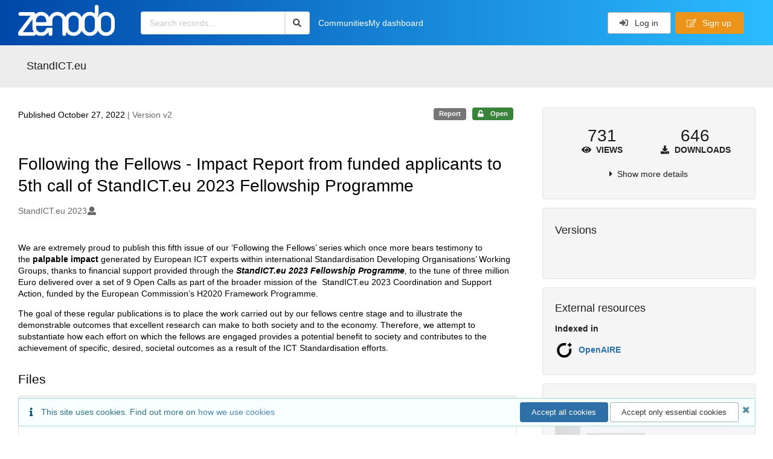

--- FILE ---
content_type: text/html; charset=utf-8
request_url: https://zenodo.org/records/7267027
body_size: 17805
content:



<!DOCTYPE html>
<html lang="en" dir="ltr">
  <head>
  
    
    <meta charset="utf-8">
    <meta http-equiv="X-UA-Compatible" content="IE=edge">
    <meta name="viewport" content="width=device-width, initial-scale=1">
    <meta name="google-site-verification" content="5fPGCLllnWrvFxH9QWI0l1TadV7byeEvfPcyK2VkS_s"/>
    <meta name="google-site-verification" content="Rp5zp04IKW-s1IbpTOGB7Z6XY60oloZD5C3kTM-AiY4"/>

    
    
    <meta name="generator" content="InvenioRDM 14.0"/>

    
    
    
  
    <meta name="description" content="We are extremely proud to publish this fifth issue of our ‘Following the Fellows’ series which once more bears testimony to the palpable impact generated by European ICT experts within international Standardisation Developing Organisations’ Working Groups, thanks to financial support provided through the StandICT.eu 2023 Fellowship Programme, to the tune of three million Euro delivered over a set of 9 Open Calls as part of the broader mission of the  StandICT.eu 2023 Coordination and Support Action, funded by the European Commission’s H2020 Framework Programme. The goal of these regular publications is to place the work carried out by our fellows centre stage and to illustrate the demonstrable outcomes that excellent research can make to both society and to the economy. Therefore, we attempt to substantiate how each effort on which the fellows are engaged provides a potential benefit to society and contributes to the achievement of specific, desired, societal outcomes as a result of the ICT Standardisation efforts. " />
    <meta name="citation_title" content="Following the Fellows - Impact Report from funded applicants to 5th call of StandICT.eu 2023 Fellowship Programme" />
    <meta name="citation_author" content="StandICT.eu 2023" />
    <meta name="citation_doi" content="10.5281/zenodo.7267027" />
    <meta name="citation_keywords" content="ICT" />
    <meta name="citation_keywords" content="Standards" />
    <meta name="citation_keywords" content="Fellowship Programme" />
    <meta name="citation_abstract_html_url" content="https://zenodo.org/records/7267027" />
    <meta property="og:title" content="Following the Fellows - Impact Report from funded applicants to 5th call of StandICT.eu 2023 Fellowship Programme" />
    <meta property="og:description" content="We are extremely proud to publish this fifth issue of our ‘Following the Fellows’ series which once more bears testimony to the palpable impact generated by European ICT experts within international Standardisation Developing Organisations’ Working Groups, thanks to financial support provided through the StandICT.eu 2023 Fellowship Programme, to the tune of three million Euro delivered over a set of 9 Open Calls as part of the broader mission of the  StandICT.eu 2023 Coordination and Support Action, funded by the European Commission’s H2020 Framework Programme. The goal of these regular publications is to place the work carried out by our fellows centre stage and to illustrate the demonstrable outcomes that excellent research can make to both society and to the economy. Therefore, we attempt to substantiate how each effort on which the fellows are engaged provides a potential benefit to society and contributes to the achievement of specific, desired, societal outcomes as a result of the ICT Standardisation efforts. " />
    <meta property="og:url" content="https://zenodo.org/records/7267027" />
    <meta property="og:site_name" content="Zenodo" />
    <meta name="twitter:card" content="summary" />
    <meta name="twitter:site" content="@zenodo_org" />
    <meta name="twitter:title" content="Following the Fellows - Impact Report from funded applicants to 5th call of StandICT.eu 2023 Fellowship Programme" />
    <meta name="twitter:description" content="We are extremely proud to publish this fifth issue of our ‘Following the Fellows’ series which once more bears testimony to the palpable impact generated by European ICT experts within international Standardisation Developing Organisations’ Working Groups, thanks to financial support provided through the StandICT.eu 2023 Fellowship Programme, to the tune of three million Euro delivered over a set of 9 Open Calls as part of the broader mission of the  StandICT.eu 2023 Coordination and Support Action, funded by the European Commission’s H2020 Framework Programme. The goal of these regular publications is to place the work carried out by our fellows centre stage and to illustrate the demonstrable outcomes that excellent research can make to both society and to the economy. Therefore, we attempt to substantiate how each effort on which the fellows are engaged provides a potential benefit to society and contributes to the achievement of specific, desired, societal outcomes as a result of the ICT Standardisation efforts. " />
    
      <meta name="citation_pdf_url" content="https://zenodo.org/records/7267027/files/BookletA5_5ImpactReport_October2022.pdf"/>
    <link rel="alternate" type="application/pdf" href="https://zenodo.org/records/7267027/files/BookletA5_5ImpactReport_October2022.pdf">
    <link rel="item" type="application/pdf" href="https://zenodo.org/records/7267027/files/BookletA5_5ImpactReport_October2022.pdf">
    
      <meta name="citation_pdf_url" content="https://zenodo.org/records/7267027/files/BookletA5_5ImpactReport_October2022%20(3).pdf"/>
    <link rel="alternate" type="application/pdf" href="https://zenodo.org/records/7267027/files/BookletA5_5ImpactReport_October2022%20(3).pdf">
    <link rel="item" type="application/pdf" href="https://zenodo.org/records/7267027/files/BookletA5_5ImpactReport_October2022%20(3).pdf">


<link rel="canonical" href="https://zenodo.org/records/7267027">
      <title>Following the Fellows - Impact Report from funded applicants to 5th call of StandICT.eu 2023 Fellowship Programme</title>
      <link rel="shortcut icon" type="image/x-icon" href="/static/favicon.ico"/>
          <link rel="apple-touch-icon" sizes="120x120" href="/static/apple-touch-icon-120.png"/>
          <link rel="apple-touch-icon" sizes="152x152" href="/static/apple-touch-icon-152.png"/>
          <link rel="apple-touch-icon" sizes="167x167" href="/static/apple-touch-icon-167.png"/>
          <link rel="apple-touch-icon" sizes="180x180" href="/static/apple-touch-icon-180.png"/>
    
      <link rel="stylesheet" href="/static/dist/css/3526.2bdf02c28fcf25a2b8d3.css" />
      <!-- HTML5 shim and Respond.js for IE8 support of HTML5 elements and media queries -->
      <!--[if lt IE 9]>
        <script src="https://oss.maxcdn.com/html5shiv/3.7.2/html5shiv.min.js"></script>
        <script src="https://oss.maxcdn.com/respond/1.4.2/respond.min.js"></script>
      <![endif]-->
    
  </head>

  <body data-invenio-config='{"isMathJaxEnabled": "//cdnjs.cloudflare.com/ajax/libs/mathjax/3.2.2/es5/tex-mml-chtml.js?config=TeX-AMS-MML_HTMLorMML"}'  itemscope itemtype="http://schema.org/WebPage" data-spy="scroll" data-target=".scrollspy-target">
      <a id="skip-to-main" class="ui button primary ml-5 mt-5 skip-link" href="#main">Skip to main</a>
      <!--[if lt IE 8]>
        <p class="browserupgrade">You are using an <strong>outdated</strong> browser. Please <a href="http://browsehappy.com/">upgrade your browser</a> to improve your experience.</p>
      <![endif]-->
    

<div>
  <header class="theme header">

    <div class="outer-navbar">
      <div class="ui container invenio-header-container">
        <nav id="invenio-nav" class="ui inverted menu borderless p-0">
          <div class="item logo p-0">
                    <a class="logo-link" href="/">
                      <img class="ui image rdm-logo"
                            src="/static/images/invenio-rdm.svg"
                            alt="Zenodo home"/>
                    </a>
          </div>

          <div id="rdm-burger-toggle">
            <button
              id="rdm-burger-menu-icon"
              class="ui button transparent"
              aria-label="Menu"
              aria-haspopup="menu"
              aria-expanded="false"
              aria-controls="invenio-menu"
            >
              <span class="navicon" aria-hidden="true"></span>
            </button>
          </div>

          <nav
            id="invenio-menu"
            aria-labelledby="rdm-burger-menu-icon"
            class="ui fluid menu borderless mobile-hidden"
          >
            <button
              id="rdm-close-burger-menu-icon"
              class="ui button transparent"
              aria-label="Close menu"
            >
              <span class="navicon" aria-hidden="true"></span>
            </button>
    
        
          
        
    
      <div class="item p-0 search-bar">
        <div id="header-search-bar" data-options='[{"key": "communities", "text": "In this community", "value": "/communities/standict_eu/records"}, {"key": "records", "text": "All Zenodo", "value": "/search"}]'>
          <div class="ui fluid search">
            <div class="ui icon input">
              <input
                autocomplete="off"
                aria-label="Search records"
                placeholder="Search records..."
                type="text"
                tabindex="0"
                class="prompt"
                value=""
              >
              <i aria-hidden="true" class="search icon"></i>
            </div>
          </div>
        </div>
      </div>

                  <div class="item">
                    <a href="/communities">Communities</a>
                  </div>

              
                <div class="item">
                  <a href="/me/uploads">My dashboard</a>
                </div>
              
              <div class="right menu item">
    <form>
      <a
        href="/login/?next=/records/7267027"
        class="ui button auth-button" aria-busy="false" aria-live="polite" aria-label="Log in"
      >
        <i class="sign-in icon auth-icon" aria-hidden="true"></i>
        Log in
      </a>
      
        <a href="/signup/" class="ui button signup">
          <i class="edit outline icon"></i>
          Sign up
        </a>
      
    </form>
              </div>
          </nav>
        </nav>
      </div>
    </div>
      
      
    
      
    
    
  </header>
</div>

  <main id="main">
    <div class="invenio-page-body">
  <section id="banners" class="banners" aria-label="Information banner">
    <!-- COMMUNITY HEADER: hide it when displaying the submission request -->
    
      
        
        
          <div
            class="ui fluid container page-subheader-outer with-submenu compact ml-0-mobile mr-0-mobile">
            <div class="ui container page-subheader">
              <div class="page-subheader-element">
                <img
                  class="ui rounded image community-header-logo"
                  src="https://zenodo.org/api/communities/ef61075a-f7b4-471f-9033-ddb56d0c968e/logo"
                  alt=""
                />
              </div>
              <div class="page-subheader-element">
                <div class="ui header">
                  <a
                  href="/communities/standict_eu/records" class="ui small header">
                    StandICT.eu
                  </a>
                  <!-- Show the icon for subcommunities -->
                  
                  
                </div>
                
              </div>
            </div>
          </div>
        
      
    
    <!-- /COMMUNITY HEADER -->

    <!-- PREVIEW HEADER -->
    
    <!-- /PREVIEW HEADER -->

    
  </section>


  <div class="ui container">
    <div class="ui relaxed grid mt-5">
      <div class="two column row top-padded">

        
        <article
          class="sixteen wide tablet eleven wide computer column main-record-content">
          

              

              

              <section id="record-info"
                       aria-label="Publication date and version number">
                <div class="ui grid middle aligned">
                  <div class="two column row">
                    <div class="left floated left aligned column">
                      <span class="ui" title="Publication date">
                        Published October 27, 2022
                      </span>
                      <span
                        class="label text-muted"> | Version v2</span>
                    </div>
                    <div class="right floated right aligned column">

                      
                        <span role="note"
                              class="ui label horizontal small neutral mb-5"
                              aria-label="Resource type"
                        >
                          Report
                        </span>
                      

                      <span role="note"
                            class="ui label horizontal small access-status open mb-5"
                            data-tooltip="The record and files are publicly accessible."
                            data-inverted=""
                            aria-label="Access status"
                      >
                        
                          <i class="icon unlock"
                             aria-hidden="true"></i>
                        
                        <span
                          aria-label="The record and files are publicly accessible.">
                          Open
                        </span>
                      </span>
                    </div>
                  </div>
                </div>
              </section>
              <div class="ui divider hidden"></div><section id="record-title-section"
                       aria-label="Record title and creators">
                <h1 id="record-title"
                    class="wrap-overflowing-text">Following the Fellows - Impact Report from funded applicants to 5th call of StandICT.eu 2023 Fellowship Programme</h1>

                
                  <section id="creatibutors"
                           aria-label="Creators and contributors">

<div class="ui grid">
  
    <div class="row ui accordion affiliations">
      <div class="sixteen wide mobile twelve wide tablet thirteen wide computer column">
          <h3 class="sr-only">Creators</h3>
          <ul class="creatibutors">
            
  
  <li class="creatibutor-wrap separated">
    <a class="ui creatibutor-link"
      
      href="/search?q=metadata.creators.person_or_org.name:%22StandICT.eu+2023%22"
    >

      <span class="creatibutor-name">StandICT.eu 2023</span></a>
  

  
    
      
    
      
    
      
    
      
    
  

  
  
    
      <i class="user icon"></i>
    
  
</li>
  
          </ul>
      </div>

        
        

    </div>
  

  
</div>
                  </section>
                
              </section>



  <section id="description" class="rel-mt-2 rich-input-content" aria-label="Record description">
    <h2 id="description-heading" class="sr-only">Description</h2>
    
    <div style="word-wrap: break-word;">
      <p>We are extremely proud to publish this fifth issue of our &lsquo;Following the Fellows&rsquo; series which once more bears testimony to the&nbsp;<strong>palpable impact</strong>&nbsp;generated by European ICT experts within international Standardisation Developing Organisations&rsquo; Working Groups, thanks to financial support provided through the&nbsp;<strong><em>StandICT.eu 2023 Fellowship Programme</em></strong><em>,</em>&nbsp;to the tune of three million Euro delivered over a set of 9 Open Calls as part of the broader mission of the &nbsp;StandICT.eu 2023 Coordination and Support Action, funded by the European Commission&rsquo;s H2020 Framework Programme.</p>

<p>The goal of these regular publications is to place the work carried out by our fellows&nbsp;centre stage and to illustrate the demonstrable outcomes that excellent research can make to both society and to the economy. Therefore, we attempt to substantiate how each effort on which the fellows are engaged provides a potential benefit to society and contributes to the achievement of specific, desired, societal outcomes as a result of the ICT Standardisation efforts.&nbsp;</p>
    </div>
  </section>


<section
      id="record-files" class="rel-mt-2 rel-mb-3"
      aria-label="Files"
    ><h2 id="files-heading">Files</h2>
            
  <div class="ui accordion panel mb-10 open" href="#files-preview-accordion-panel">
    <h3 class="active title panel-heading open m-0">
      <div
        role="button"
        id="files-preview-accordion-trigger"
        aria-controls="files-preview-accordion-panel"
        aria-expanded="true"
        tabindex="0"
        class="trigger"
        aria-label="File preview"
      >
        <span id="preview-file-title">BookletA5_5ImpactReport_October2022 (3).pdf</span>
        <i class="angle right icon" aria-hidden="true"></i>
      </div>
    </h3>
    <div
      role="region"
      id="files-preview-accordion-panel"
      aria-labelledby="files-preview-accordion-trigger"
      class="active content preview-container pt-0 open"
    >
      <div>
        
  
  <iframe
    title="Preview"
    class="preview-iframe"
    id="preview-iframe"
    name="preview-iframe"
    src="/records/7267027/preview/BookletA5_5ImpactReport_October2022%20(3).pdf?include_deleted=0"
  >
  </iframe>
      </div>
    </div>
  </div>
  <div class="ui accordion panel mb-10 open" href="#files-list-accordion-panel">
    <h3 class="active title panel-heading open m-0">
      <div role="button" id="files-list-accordion-trigger" aria-controls="files-list-accordion-panel" aria-expanded="true" tabindex="0" class="trigger">
        Files
        <small class="text-muted"> (16.0 MB)</small>
        <i class="angle right icon" aria-hidden="true"></i>
      </div>
    </h3>

    <div role="region" id="files-list-accordion-panel" aria-labelledby="files-list-accordion-trigger" class="active content pt-0">
      
      <div>
        
  <table class="ui striped table files fluid open">
    <thead>
      <tr>
        <th>Name</th>
        <th>Size</th>
        <th class>
            
            <a role="button" class="ui compact mini button right floated archive-link" href="https://zenodo.org/api/records/7267027/files-archive">
              <i class="file archive icon button" aria-hidden="true"></i> Download all
            </a>
        </th>
      </tr>
    </thead>
    <tbody>
    
      
        
        
        <tr>
          <td class="ten wide">
            <div>
              <a href="/records/7267027/files/BookletA5_5ImpactReport_October2022%20(3).pdf?download=1">BookletA5_5ImpactReport_October2022 (3).pdf</a>
            </div>
            <small class="ui text-muted font-tiny">md5:3311524176342004720e439d824e9919
            <div class="ui icon inline-block" data-tooltip="This is the file fingerprint (checksum), which can be used to verify the file integrity.">
              <i class="question circle checksum icon"></i>
            </div>
            </small>
          </td>
          <td>7.8 MB</td>
          <td class="right aligned">
            <span>
              
                <a role="button" class="ui compact mini button preview-link" href="/records/7267027/preview/BookletA5_5ImpactReport_October2022%20(3).pdf?include_deleted=0" target="preview-iframe" data-file-key="BookletA5_5ImpactReport_October2022 (3).pdf">
                  <i class="eye icon" aria-hidden="true"></i>Preview
                </a>
              
              <a role="button" class="ui compact mini button" href="/records/7267027/files/BookletA5_5ImpactReport_October2022%20(3).pdf?download=1">
                <i class="download icon" aria-hidden="true"></i>Download
              </a>
            </span>
          </td>
        </tr>
      
    
      
        
        
        <tr>
          <td class="ten wide">
            <div>
              <a href="/records/7267027/files/BookletA5_5ImpactReport_October2022.pdf?download=1">BookletA5_5ImpactReport_October2022.pdf</a>
            </div>
            <small class="ui text-muted font-tiny">md5:fee889d52cb12f5555255d483e46a635
            <div class="ui icon inline-block" data-tooltip="This is the file fingerprint (checksum), which can be used to verify the file integrity.">
              <i class="question circle checksum icon"></i>
            </div>
            </small>
          </td>
          <td>8.2 MB</td>
          <td class="right aligned">
            <span>
              
                <a role="button" class="ui compact mini button preview-link" href="/records/7267027/preview/BookletA5_5ImpactReport_October2022.pdf?include_deleted=0" target="preview-iframe" data-file-key="BookletA5_5ImpactReport_October2022.pdf">
                  <i class="eye icon" aria-hidden="true"></i>Preview
                </a>
              
              <a role="button" class="ui compact mini button" href="/records/7267027/files/BookletA5_5ImpactReport_October2022.pdf?download=1">
                <i class="download icon" aria-hidden="true"></i>Download
              </a>
            </span>
          </td>
        </tr>
      
    
    </tbody>
  </table>
      </div>
    </div>
  </div>

    </section>
              

  <section id="additional-details" class="rel-mt-2" aria-label="Additional record details">











  <h2 id="record-details-heading">Additional details</h2>

  <div class="ui divider"></div>

  

  

  

  
   
      <div class="ui grid">
        <div class="sixteen wide mobile four wide tablet three wide computer column">
          <h3 class="ui header">Funding</h3>
        </div>
        <div class="sixteen wide mobile twelve wide tablet thirteen wide computer column">
          <dl class="details-list">
            
  
    
  <dt class="ui tiny header">European Commission</dt><dt class="ui tiny header">
    <span class="mr-0 text-muted">
      
        StandICT.eu 2023 -
      ICT Standardisation Observatory and Support Facility in Europe</span><span class="ui mini basic label " id="number-label-0">
        951972
      </span>
        <a href="https://cordis.europa.eu/projects/951972" target="_blank"
          rel="noopener noreferrer" aria-label="Open external link">
          <i class="external alternate icon"></i>
        </a></dt>
  

          </dl>
        </div>
      </div>
    
    <div class="ui divider"></div>
  

  

  

  



  

  </section>
    
    <section
      id="citations-search"
      data-record-pids='{"doi": {"client": "datacite", "identifier": "10.5281/zenodo.7267027", "provider": "datacite"}, "oai": {"identifier": "oai:zenodo.org:7267027", "provider": "oai"}}'
      data-record-parent-pids='{"doi": {"client": "datacite", "identifier": "10.5281/zenodo.7256445", "provider": "datacite"}}'
      data-citations-endpoint="https://zenodo-broker.web.cern.ch/api/relationships"
      aria-label="Record citations"
      class="rel-mb-1"
    >
    </section>
  
        </article>

        
        <aside class="sixteen wide tablet five wide computer column sidebar"
               aria-label="Record details">
          




<section id="metrics" aria-label="Metrics" class="ui segment rdm-sidebar sidebar-container">


<div class="ui tiny two statistics rel-mt-1">
  
  

  <div class="ui statistic">
    <div class="value">731</div>
    <div class="label">
      <i aria-hidden="true" class="eye icon"></i>
      Views
    </div>
  </div>

  <div class="ui statistic">
    <div class="value">646</div>
    <div class="label">
      <i aria-hidden="true" class="download icon"></i>
      Downloads
    </div>
  </div>
</div>

<div class="ui accordion rel-mt-1 centered">
  <div class="title trigger" tabindex="0">
    <i class="caret right icon" aria-hidden="true"></i>
    <span
      data-open-text="Show more details"
      data-close-text="Show less details"
    >
      Show more details
    </span>
  </div>

  <div class="content">
    <table id="record-statistics" class="ui definition table fluid">
      <thead>
        <tr>
          <th></th>
          <th class="right aligned">All versions</th>
          <th class="right aligned">This version</th>
        </tr>
      </thead>
      <tbody>
        <tr>
          <td>
            Views
            <i
              tabindex="0"
              role="button"
              style="position:relative"
              class="popup-trigger question circle small icon"
              aria-expanded="false"
              aria-label="More info"
              data-variation="mini inverted"
            >
            </i>
            <p role="tooltip" class="popup-content ui flowing popup transition hidden">
              Total views
            </p>
          </td>
          <td data-label="All versions" class="right aligned">
  
    731
  
</td>
          <td data-label="This version" class="right aligned">
  
    668
  
</td>
        </tr>
        <tr>
          <td>
            Downloads
            <i
              tabindex="0"
              role="button"
              style="position:relative"
              class="popup-trigger question circle small icon"
              aria-expanded="false"
              aria-label="More info"
              data-variation="mini inverted"
            >
            </i>
            <p role="tooltip" class="popup-content ui flowing popup transition hidden">
              Total downloads
            </p>
          </td>
          <td data-label="All versions" class="right aligned">
  
    646
  
</td>
          <td data-label="This version" class="right aligned">
  
    532
  
</td>
        </tr>
        <tr>
          <td>
            Data volume
            <i
              tabindex="0"
              role="button"
              style="position:relative"
              class="popup-trigger question circle small icon"
              aria-expanded="false"
              aria-label="More info"
              data-variation="mini inverted"
            >
            </i>
            <p role="tooltip" class="popup-content ui flowing popup transition hidden">
              Total data volume
            </p>
          </td>

          <td data-label="All versions" class="right aligned">5.9 GB</td>
          <td data-label="This version" class="right aligned">4.9 GB</td>
        </tr>
      </tbody>
    </table>
    <p class="text-align-center rel-mt-1">
      <small>
        <a href="/help/statistics">More info on how stats are collected....</a>
      </small>
    </p>
  </div>

</div>

</section>

<div class="sidebar-container">
  <h2 class="ui medium top attached header mt-0">Versions</h2>
  <div id="record-versions" class="ui segment rdm-sidebar bottom attached pl-0 pr-0 pt-0">
    <div class="versions">
      <div id="recordVersions" data-record='{"access": {"embargo": {"active": false, "reason": null}, "files": "public", "record": "public", "status": "open"}, "created": "2022-10-31T10:43:24.778559+00:00", "custom_fields": {}, "deletion_status": {"is_deleted": false, "status": "P"}, "expanded": {"parent": {"access": {"owned_by": {"active": null, "blocked_at": null, "confirmed_at": null, "email": "", "id": "222783", "is_current_user": false, "links": {"avatar": "https://zenodo.org/api/users/222783/avatar.svg", "records_html": "https://zenodo.org/search/records?q=parent.access.owned_by.user:222783", "self": "https://zenodo.org/api/users/222783"}, "profile": {"affiliations": "", "full_name": "StandICT.eu 2026"}, "username": "standict_eu", "verified_at": null}}, "communities": {"default": {"access": {"review_policy": "open", "visibility": "public"}, "id": "ef61075a-f7b4-471f-9033-ddb56d0c968e", "links": {"logo": "https://zenodo.org/api/communities/ef61075a-f7b4-471f-9033-ddb56d0c968e/logo"}, "metadata": {"description": "", "title": "StandICT.eu", "type": null}, "slug": "standict_eu"}}}}, "files": {"count": 2, "enabled": true, "entries": {"BookletA5_5ImpactReport_October2022 (3).pdf": {"access": {"hidden": false}, "checksum": "md5:3311524176342004720e439d824e9919", "ext": "pdf", "id": "50e44a60-5140-4c87-aa68-6dbd73f65fe0", "key": "BookletA5_5ImpactReport_October2022 (3).pdf", "links": {"content": "https://zenodo.org/api/records/7267027/files/BookletA5_5ImpactReport_October2022%20(3).pdf/content", "iiif_api": "https://zenodo.org/api/iiif/record:7267027:BookletA5_5ImpactReport_October2022%20(3).pdf/full/full/0/default.png", "iiif_base": "https://zenodo.org/api/iiif/record:7267027:BookletA5_5ImpactReport_October2022%20(3).pdf", "iiif_canvas": "https://zenodo.org/api/iiif/record:7267027/canvas/BookletA5_5ImpactReport_October2022%20(3).pdf", "iiif_info": "https://zenodo.org/api/iiif/record:7267027:BookletA5_5ImpactReport_October2022%20(3).pdf/info.json", "self": "https://zenodo.org/api/records/7267027/files/BookletA5_5ImpactReport_October2022%20(3).pdf"}, "metadata": null, "mimetype": "application/pdf", "size": 7839647, "storage_class": "L"}, "BookletA5_5ImpactReport_October2022.pdf": {"access": {"hidden": false}, "checksum": "md5:fee889d52cb12f5555255d483e46a635", "ext": "pdf", "id": "e2d23ed8-be46-44e4-b7a0-acfaa5c32fcd", "key": "BookletA5_5ImpactReport_October2022.pdf", "links": {"content": "https://zenodo.org/api/records/7267027/files/BookletA5_5ImpactReport_October2022.pdf/content", "iiif_api": "https://zenodo.org/api/iiif/record:7267027:BookletA5_5ImpactReport_October2022.pdf/full/full/0/default.png", "iiif_base": "https://zenodo.org/api/iiif/record:7267027:BookletA5_5ImpactReport_October2022.pdf", "iiif_canvas": "https://zenodo.org/api/iiif/record:7267027/canvas/BookletA5_5ImpactReport_October2022.pdf", "iiif_info": "https://zenodo.org/api/iiif/record:7267027:BookletA5_5ImpactReport_October2022.pdf/info.json", "self": "https://zenodo.org/api/records/7267027/files/BookletA5_5ImpactReport_October2022.pdf"}, "metadata": null, "mimetype": "application/pdf", "size": 8202991, "storage_class": "L"}}, "order": [], "total_bytes": 16042638}, "id": "7267027", "is_draft": false, "is_published": true, "links": {"access": "https://zenodo.org/api/records/7267027/access", "access_grants": "https://zenodo.org/api/records/7267027/access/grants", "access_links": "https://zenodo.org/api/records/7267027/access/links", "access_request": "https://zenodo.org/api/records/7267027/access/request", "access_users": "https://zenodo.org/api/records/7267027/access/users", "archive": "https://zenodo.org/api/records/7267027/files-archive", "archive_media": "https://zenodo.org/api/records/7267027/media-files-archive", "communities": "https://zenodo.org/api/records/7267027/communities", "communities-suggestions": "https://zenodo.org/api/records/7267027/communities-suggestions", "doi": "https://doi.org/10.5281/zenodo.7267027", "draft": "https://zenodo.org/api/records/7267027/draft", "file_modification": "https://zenodo.org/api/records/7267027/file-modification", "files": "https://zenodo.org/api/records/7267027/files", "latest": "https://zenodo.org/api/records/7267027/versions/latest", "latest_html": "https://zenodo.org/records/7267027/latest", "media_files": "https://zenodo.org/api/records/7267027/media-files", "parent": "https://zenodo.org/api/records/7256445", "parent_doi": "https://doi.org/10.5281/zenodo.7256445", "parent_doi_html": "https://zenodo.org/doi/10.5281/zenodo.7256445", "parent_html": "https://zenodo.org/records/7256445", "preview_html": "https://zenodo.org/records/7267027?preview=1", "request_deletion": "https://zenodo.org/api/records/7267027/request-deletion", "requests": "https://zenodo.org/api/records/7267027/requests", "reserve_doi": "https://zenodo.org/api/records/7267027/draft/pids/doi", "self": "https://zenodo.org/api/records/7267027", "self_doi": "https://doi.org/10.5281/zenodo.7267027", "self_doi_html": "https://zenodo.org/doi/10.5281/zenodo.7267027", "self_html": "https://zenodo.org/records/7267027", "self_iiif_manifest": "https://zenodo.org/api/iiif/record:7267027/manifest", "self_iiif_sequence": "https://zenodo.org/api/iiif/record:7267027/sequence/default", "thumbnails": {"10": "https://zenodo.org/api/iiif/record:7267027:BookletA5_5ImpactReport_October2022.pdf/full/%5E10,/0/default.jpg", "100": "https://zenodo.org/api/iiif/record:7267027:BookletA5_5ImpactReport_October2022.pdf/full/%5E100,/0/default.jpg", "1200": "https://zenodo.org/api/iiif/record:7267027:BookletA5_5ImpactReport_October2022.pdf/full/%5E1200,/0/default.jpg", "250": "https://zenodo.org/api/iiif/record:7267027:BookletA5_5ImpactReport_October2022.pdf/full/%5E250,/0/default.jpg", "50": "https://zenodo.org/api/iiif/record:7267027:BookletA5_5ImpactReport_October2022.pdf/full/%5E50,/0/default.jpg", "750": "https://zenodo.org/api/iiif/record:7267027:BookletA5_5ImpactReport_October2022.pdf/full/%5E750,/0/default.jpg"}, "versions": "https://zenodo.org/api/records/7267027/versions"}, "media_files": {"count": 2, "enabled": true, "entries": {"BookletA5_5ImpactReport_October2022 (3).pdf.ptif": {"access": {"hidden": true}, "ext": "ptif", "id": "331b49fd-4fd9-4940-80bd-ebdc38c50647", "key": "BookletA5_5ImpactReport_October2022 (3).pdf.ptif", "links": {"content": "https://zenodo.org/api/records/7267027/files/BookletA5_5ImpactReport_October2022%20(3).pdf.ptif/content", "self": "https://zenodo.org/api/records/7267027/files/BookletA5_5ImpactReport_October2022%20(3).pdf.ptif"}, "metadata": null, "mimetype": "application/octet-stream", "processor": {"source_file_id": "50e44a60-5140-4c87-aa68-6dbd73f65fe0", "status": "finished", "type": "image-tiles"}, "size": 0, "storage_class": "L"}, "BookletA5_5ImpactReport_October2022.pdf.ptif": {"access": {"hidden": true}, "ext": "ptif", "id": "83df5a9a-a9e5-4774-8260-273f2b460326", "key": "BookletA5_5ImpactReport_October2022.pdf.ptif", "links": {"content": "https://zenodo.org/api/records/7267027/files/BookletA5_5ImpactReport_October2022.pdf.ptif/content", "self": "https://zenodo.org/api/records/7267027/files/BookletA5_5ImpactReport_October2022.pdf.ptif"}, "metadata": null, "mimetype": "application/octet-stream", "processor": {"source_file_id": "e2d23ed8-be46-44e4-b7a0-acfaa5c32fcd", "status": "finished", "type": "image-tiles"}, "size": 0, "storage_class": "L"}}, "order": [], "total_bytes": 0}, "metadata": {"creators": [{"person_or_org": {"family_name": "StandICT.eu 2023", "name": "StandICT.eu 2023", "type": "personal"}}], "description": "\u003cp\u003eWe are extremely proud to publish this fifth issue of our \u0026lsquo;Following the Fellows\u0026rsquo; series which once more bears testimony to the\u0026nbsp;\u003cstrong\u003epalpable impact\u003c/strong\u003e\u0026nbsp;generated by European ICT experts within international Standardisation Developing Organisations\u0026rsquo; Working Groups, thanks to financial support provided through the\u0026nbsp;\u003cstrong\u003e\u003cem\u003eStandICT.eu 2023 Fellowship Programme\u003c/em\u003e\u003c/strong\u003e\u003cem\u003e,\u003c/em\u003e\u0026nbsp;to the tune of three million Euro delivered over a set of 9 Open Calls as part of the broader mission of the \u0026nbsp;StandICT.eu 2023 Coordination and Support Action, funded by the European Commission\u0026rsquo;s H2020 Framework Programme.\u003c/p\u003e\n\n\u003cp\u003eThe goal of these regular publications is to place the work carried out by our fellows\u0026nbsp;centre stage and to illustrate the demonstrable outcomes that excellent research can make to both society and to the economy. Therefore, we attempt to substantiate how each effort on which the fellows are engaged provides a potential benefit to society and contributes to the achievement of specific, desired, societal outcomes as a result of the ICT Standardisation efforts.\u0026nbsp;\u003c/p\u003e", "funding": [{"award": {"acronym": "StandICT.eu 2023", "id": "00k4n6c32::951972", "identifiers": [{"identifier": "https://cordis.europa.eu/projects/951972", "scheme": "url"}], "number": "951972", "program": "H2020-EU.2.1.1.", "title": {"en": "ICT Standardisation Observatory and Support Facility in Europe"}}, "funder": {"id": "00k4n6c32", "name": "European Commission"}}], "languages": [{"id": "eng", "title": {"en": "English"}}], "publication_date": "2022-10-27", "publisher": "Zenodo", "resource_type": {"id": "publication-report", "title": {"de": "Bericht", "en": "Report"}}, "rights": [{"description": {"en": "The Creative Commons Attribution license allows re-distribution and re-use of a licensed work on the condition that the creator is appropriately credited."}, "icon": "cc-by-icon", "id": "cc-by-4.0", "props": {"scheme": "spdx", "url": "https://creativecommons.org/licenses/by/4.0/legalcode"}, "title": {"en": "Creative Commons Attribution 4.0 International"}}], "subjects": [{"subject": "ICT"}, {"subject": "Standards"}, {"subject": "Fellowship Programme"}], "title": "Following the Fellows - Impact Report from funded applicants to 5th call of StandICT.eu 2023 Fellowship Programme"}, "parent": {"access": {"owned_by": {"user": "222783"}, "settings": {"accept_conditions_text": null, "allow_guest_requests": false, "allow_user_requests": false, "secret_link_expiration": 0}}, "communities": {"default": "ef61075a-f7b4-471f-9033-ddb56d0c968e", "entries": [{"access": {"member_policy": "open", "members_visibility": "public", "record_submission_policy": "open", "review_policy": "open", "visibility": "public"}, "children": {"allow": false}, "created": "2022-01-31T09:31:11.330538+00:00", "custom_fields": {}, "deletion_status": {"is_deleted": false, "status": "P"}, "id": "ef61075a-f7b4-471f-9033-ddb56d0c968e", "links": {}, "metadata": {"curation_policy": "", "page": "", "title": "StandICT.eu"}, "revision_id": 0, "slug": "standict_eu", "updated": "2023-03-21T18:00:46.173656+00:00"}, {"access": {"member_policy": "open", "members_visibility": "restricted", "record_submission_policy": "open", "review_policy": "closed", "visibility": "public"}, "children": {"allow": true}, "created": "2022-11-23T15:53:29.436323+00:00", "custom_fields": {}, "deletion_status": {"is_deleted": false, "status": "P"}, "id": "f0a8b890-f97a-4eb2-9eac-8b8a712d3a6c", "links": {}, "metadata": {"curation_policy": "\u003ch2\u003eCuration policy\u003c/h2\u003e\n\u003cp\u003eThe EU Open Research Repository serves as a repository for research outputs (data, software, posters, presentations, publications, etc) which have been funded under an EU research funding programme such as Horizon Europe, Euratom or earlier Framework Programmes.\u003c/p\u003e\n\u003cp\u003eThe community is managed by CERN on behalf of the European Commission.\u0026nbsp;\u003c/p\u003e\n\u003cp\u003e\u003ca href=\"https://about.zenodo.org/policies/\"\u003eZenodo\u0026rsquo;s general policies\u003c/a\u003e and \u003ca href=\"https://about.zenodo.org/terms/\"\u003eTerms of Use\u003c/a\u003e apply to all content.\u003c/p\u003e\n\u003ch3\u003eScope\u003c/h3\u003e\n\u003cp\u003eThe EU Open Research Repository accepts all digital research objects which is a research output stemming from one of EU\u0026rsquo;s research and innovation funding programmes. The funding programmes currently include:\u003c/p\u003e\n\u003cul\u003e\n\u003cli\u003e\n\u003cp\u003eHorizon Europe (including ERC, MSCA), earlier Framework Programmes (eg Horizon 2020) as well as Euratom.\u003c/p\u003e\n\u003c/li\u003e\n\u003c/ul\u003e\n\u003cp\u003eIn line with the principle as open as possible, as closed as necessary both public and restricted content is accepted. See note on how \u003ca href=\"https://about.zenodo.org/infrastructure/\"\u003eZenodo handles restricted content\u003c/a\u003e.\u003c/p\u003e\n\u003ch3\u003eContent submission\u003c/h3\u003e\n\u003cp\u003eEU programme beneficiaries are eligible to submit content to the community. The community supports three types of content submissions:\u003c/p\u003e\n\u003cul\u003e\n\u003cli\u003e\n\u003cp\u003eSubmission via an EU Project Community (through user interface or programmatic APIs).\u003c/p\u003e\n\u003c/li\u003e\n\u003cli\u003e\n\u003cp\u003eSubmission directly to the EU Open Research Repository.\u003c/p\u003e\n\u003c/li\u003e\n\u003cli\u003e\n\u003cp\u003eAutomated harvesting from existing Zenodo content.\u003c/p\u003e\n\u003c/li\u003e\n\u003c/ul\u003e\n\u003ch4\u003eProject community (preferred)\u003c/h4\u003e\n\u003cp\u003eA representative of an EU project may request an EU Project Community and invite other project participants as members of the community. The project community is linked to one or more European Commission grants. All records in the project community are automatically integrated into the EU Open Research Repository immediately upon acceptance into the project community.\u0026nbsp;\u003c/p\u003e\n\u003ch4\u003eDirect submission\u003c/h4\u003e\n\u003cp\u003eAny user may submit a record directly to the EU Open Research Repository. The submission will be moderated by Zenodo staff for compliance with the minimal required metadata requirements and its correctness.\u003c/p\u003e\n\u003ch4\u003eAutomated harvesting\u003c/h4\u003e\n\u003cp\u003eRecords found among Zenodo\u0026rsquo;s existing content will on a regular basis automatically be integrated if they are found to comply with the requirements. The submissions through this method are integrated into the EU Open Research Repository with delay in a fully automated way.\u003c/p\u003e\n\u003ch3\u003eDescriptive information\u003c/h3\u003e\n\u003ch4\u003eMinimal metadata requirements\u003c/h4\u003e\n\u003cp\u003eRecords in the EU Open Research Repository are required to comply with the following minimal metadata requirements:\u003c/p\u003e\n\u003cul\u003e\n\u003cli\u003e\n\u003cp\u003eVisibility: Both public and restricted (with or without embargo and/or access request)\u003c/p\u003e\n\u003c/li\u003e\n\u003cli\u003e\n\u003cp\u003eResource types: All resource types.\u003c/p\u003e\n\u003c/li\u003e\n\u003cli\u003e\n\u003cp\u003eLicenses: Public and embargoed records MUST specify a license. The chosen license SHOULD be compliant with the Horizon Europe open science requirements (see \u003ca href=\"/communities/eu/pages/open-science\"\u003eOpen Science in Horizon Europe\u003c/a\u003e)\u003c/p\u003e\n\u003c/li\u003e\n\u003cli\u003e\n\u003cp\u003eFunding information: Records MUST specify at least one grant from the European Commission.\u003c/p\u003e\n\u003c/li\u003e\n\u003cli\u003eJournal articles: Records MUST specify at the publishing venue (e.g. the journal the article was published in).\u003c/li\u003e\n\u003cli\u003e\n\u003cp\u003eCreators: Creators SHOULD be identified with a persistent identifier (e.g. ORCID, GND, \u0026hellip;), and affiliations SHOULD be identified with a persistent identifier (e.g. ROR, ISNI, \u0026hellip;)\u003c/p\u003e\n\u003c/li\u003e\n\u003cli\u003e\n\u003cp\u003eSubjects: Records SHOULD specify one or more fields of science from the \u003ca href=\"https://op.europa.eu/en/web/eu-vocabularies/euroscivoc\"\u003eEuropean Science Vocabulary\u003c/a\u003e.\u003c/p\u003e\n\u003c/li\u003e\n\u003c/ul\u003e\n\u003cp\u003eThese metadata requirements comes from the related open science requirements in Horizon Europe which are detailed in each project\u0027s grant agreement.\u003c/p\u003e\n\u003ch3\u003eReview \u0026amp; moderation\u003c/h3\u003e\n\u003cp\u003eAll submissions undergo automated curation checks for compliance with the policy. Submissions through project communities are in addition reviewed by the project community. Submission directly to the EU Open Research Repository is in addiotn reviewed by Zenodo staff.\u003c/p\u003e\n\u003cp\u003eCommunity curators may at any point edit metadata of the records in the community without notice through human or automated processing. The curators may at their sole discretion remove records from the community that are deemed not to comply with the content and curation policy or which are deemed of insufficient quality.\u003c/p\u003e\n\u003ch3\u003eUpdates\u003c/h3\u003e\n\u003cp\u003eThe content and curation policy is subject to change by the community owner at any time and without notice, other than through updating this page.\u003c/p\u003e", "description": "Open repository for EU-funded research outputs from Horizon Europe, Euratom, and earlier Framework Programmes.", "funding": [{"funder": {"id": "00k4n6c32"}}], "organizations": [{"id": "00k4n6c32"}], "page": "\u003ch2\u003eAbout\u003c/h2\u003e\n\u003cp\u003eThe EU Open Research Repository is a Zenodo-community dedicated to fostering open science and enhancing the visibility and accessibility of research outputs funded by the European Union. The community is managed by CERN on behalf of the European Commission.\u003c/p\u003e\n\u003ch3\u003eMission\u003c/h3\u003e\n\u003cp\u003eThe mission of the repository is to support the implementation of the EU\u0027s open science policy, providing a trusted and comprehensive space for researchers to share their research outputs such as data, software, reports, presentations, posters and more. The EU Open Research Repository simplifies the process of complying with open science requirements, ensuring that research outputs from Horizon Europe, Euratom, and earlier Framework Programmes are freely accessible, thereby accelerating scientific discovery and innovation.\u003c/p\u003e\n\u003ch3\u003eEU Open Research Repository vs Open Research Europe (ORE)\u003c/h3\u003e\n\u003cp\u003eThe EU Open Research Repository serves as a complementary platform to the \u003ca href=\"https://open-research-europe.ec.europa.eu/\"\u003eOpen Research Europe\u003c/a\u003e (ORE) publishing platform. Open Research Europe focuses on providing a publishing venue for peer-reviewed articles, ensuring that research meets rigorous academic standards. The EU Open Research Repository provides a space for all the other research outputs including data sets, software, posters, and presentations that are out of scope for ORE. This holistic approach enables researchers to not only publish their findings but also share the underlying data and materials that support their work, fostering transparency and reproducibility in the scientific process.\u0026nbsp;\u003c/p\u003e\n\u003ch3\u003eFunding\u003c/h3\u003e\n\u003cp\u003eThe EU Open Research Repository is funded by the European Union under grant agreement no. \u003ca href=\"https://cordis.europa.eu/project/id/101122956\"\u003e101122956\u003c/a\u003e (HORIZON-ZEN). For more information about the project see\u0026nbsp;\u003ca href=\"https://about.zenodo.org/projects/horizon-zen/\"\u003ehttps://about.zenodo.org/projects/horizon-zen/.\u003c/a\u003e\u003c/p\u003e", "title": "EU Open Research Repository", "type": {"id": "organization"}, "website": "https://research-and-innovation.ec.europa.eu"}, "revision_id": 23, "slug": "eu", "theme": {"brand": "horizon", "enabled": true, "style": {"font": {"family": "Arial, sans-serif", "size": "16px", "weight": 600}, "mainHeaderBackgroundColor": "#FFFFFF", "primaryColor": "#004494", "primaryTextColor": "#FFFFFF", "secondaryColor": "#FFD617", "secondaryTextColor": "#000000", "tertiaryColor": "#e3eefd", "tertiaryTextColor": "#1c5694"}}, "updated": "2025-03-30T18:32:53.868593+00:00"}], "ids": ["ef61075a-f7b4-471f-9033-ddb56d0c968e", "f0a8b890-f97a-4eb2-9eac-8b8a712d3a6c"]}, "id": "7256445", "pids": {"doi": {"client": "datacite", "identifier": "10.5281/zenodo.7256445", "provider": "datacite"}}}, "pids": {"doi": {"client": "datacite", "identifier": "10.5281/zenodo.7267027", "provider": "datacite"}, "oai": {"identifier": "oai:zenodo.org:7267027", "provider": "oai"}}, "revision_id": 7, "stats": {"all_versions": {"data_volume": 5854793265.0, "downloads": 735, "unique_downloads": 646, "unique_views": 731, "views": 812}, "this_version": {"data_volume": 4912175988.0, "downloads": 620, "unique_downloads": 532, "unique_views": 668, "views": 738}}, "status": "published", "swh": {}, "ui": {"access_status": {"description_l10n": "The record and files are publicly accessible.", "embargo_date_l10n": null, "icon": "unlock", "id": "open", "message_class": "", "title_l10n": "Open"}, "created_date_l10n_long": "October 31, 2022", "creators": {"affiliations": [], "creators": [{"person_or_org": {"family_name": "StandICT.eu 2023", "name": "StandICT.eu 2023", "type": "personal"}}]}, "custom_fields": {}, "description_stripped": "We are extremely proud to publish this fifth issue of our \u2018Following the Fellows\u2019 series which once more bears testimony to the\u00a0palpable impact\u00a0generated by European ICT experts within international Standardisation Developing Organisations\u2019 Working Groups, thanks to financial support provided through the\u00a0StandICT.eu 2023 Fellowship Programme,\u00a0to the tune of three million Euro delivered over a set of 9 Open Calls as part of the broader mission of the \u00a0StandICT.eu 2023 Coordination and Support Action, funded by the European Commission\u2019s H2020 Framework Programme.\n\n\nThe goal of these regular publications is to place the work carried out by our fellows\u00a0centre stage and to illustrate the demonstrable outcomes that excellent research can make to both society and to the economy. Therefore, we attempt to substantiate how each effort on which the fellows are engaged provides a potential benefit to society and contributes to the achievement of specific, desired, societal outcomes as a result of the ICT Standardisation efforts.\u00a0", "funding": [{"award": {"acronym": "StandICT.eu 2023", "id": "00k4n6c32::951972", "identifiers": [{"identifier": "https://cordis.europa.eu/projects/951972", "scheme": "url"}], "number": "951972", "program": "H2020-EU.2.1.1.", "title_l10n": "ICT Standardisation Observatory and Support Facility in Europe"}, "funder": {"id": "00k4n6c32", "name": "European Commission"}}], "is_draft": false, "languages": [{"id": "eng", "title_l10n": "English"}], "publication_date_l10n_long": "October 27, 2022", "publication_date_l10n_medium": "Oct 27, 2022", "resource_type": {"id": "publication-report", "title_l10n": "Report"}, "rights": [{"description_l10n": "The Creative Commons Attribution license allows re-distribution and re-use of a licensed work on the condition that the creator is appropriately credited.", "icon": "cc-by-icon", "id": "cc-by-4.0", "props": {"scheme": "spdx", "url": "https://creativecommons.org/licenses/by/4.0/legalcode"}, "title_l10n": "Creative Commons Attribution 4.0 International"}], "updated_date_l10n_long": "July 15, 2024", "version": "v2"}, "updated": "2024-07-15T20:08:52.851546+00:00", "versions": {"index": 2, "is_latest": true}}' data-preview='false'>
        <div class="rel-p-1"></div>
        <div class="ui fluid placeholder rel-mr-1 rel-ml-1"></div>
        <div class="header">
          <div class="line"></div>
          <div class="line"></div>
          <div class="line"></div>
        </div>
      </div>
    </div>
  </div>
</div><div class="sidebar-container">
  <h2 class="ui small top attached header">External resources</h2>
  <dl id="external-resource" aria-label="External resources" class="ui bottom attached segment rdm-sidebar external resource details-list">

    <dt class="ui tiny header">Indexed in</dt>
      <ul class="ui list no-bullet m-0">
              <li class="item flex align-items-center">

                
                  <img class="ui image" src="/static/images/openaire.svg" alt="" width="32">
                

                <div class="content">
                  <a
                    class="header"
                    href="https://explore.openaire.eu/search/result?pid=10.5281/zenodo.7267027"
                    target="_blank"
                    rel="noreferrer"
                  >OpenAIRE
                  </a>

                  </div>
              </li></ul></dl>
</div><div
  id="sidebar-communities-manage"
  data-user-communities-memberships='{}'
  data-record-community-endpoint='https://zenodo.org/api/records/7267027/communities'
  data-record-community-search-endpoint='https://zenodo.org/api/records/7267027/communities-suggestions'
  data-record-community-search-config='{"aggs": [{"aggName": "type", "field": "type", "title": "Type"}, {"aggName": "funder", "field": "metadata.funding.funder", "title": "Funders"}, {"aggName": "organization", "field": "metadata.organizations", "title": "Organizations"}], "appId": "InvenioAppRdm.RecordCommunitiesSuggestions", "defaultSortingOnEmptyQueryString": [{"sortBy": "newest"}], "initialQueryState": {"filters": [], "hiddenParams": null, "layout": "list", "page": 1, "size": 10, "sortBy": "bestmatch"}, "layoutOptions": {"gridView": false, "listView": true}, "paginationOptions": {"defaultValue": 10, "maxTotalResults": 10000, "resultsPerPage": [{"text": "10", "value": 10}, {"text": "20", "value": 20}]}, "searchApi": {"axios": {"headers": {"Accept": "application/vnd.inveniordm.v1+json"}, "url": "https://zenodo.org/api/records/7267027/communities-suggestions", "withCredentials": true}, "invenio": {"requestSerializer": "InvenioRecordsResourcesRequestSerializer"}}, "sortOptions": [{"sortBy": "bestmatch", "text": "Best match"}, {"sortBy": "newest", "text": "Newest"}, {"sortBy": "oldest", "text": "Oldest"}], "sortOrderDisabled": true}'
  data-record-user-community-search-endpoint=''
  data-record-user-community-search-config='{"aggs": [{"aggName": "type", "field": "type", "title": "Type"}, {"aggName": "funder", "field": "metadata.funding.funder", "title": "Funders"}, {"aggName": "organization", "field": "metadata.organizations", "title": "Organizations"}], "appId": "InvenioAppRdm.RecordUserCommunitiesSuggestions", "defaultSortingOnEmptyQueryString": [{"sortBy": "newest"}], "initialQueryState": {"filters": [], "hiddenParams": [["membership", "true"]], "layout": "list", "page": 1, "size": 10, "sortBy": "bestmatch"}, "layoutOptions": {"gridView": false, "listView": true}, "paginationOptions": {"defaultValue": 10, "maxTotalResults": 10000, "resultsPerPage": [{"text": "10", "value": 10}, {"text": "20", "value": 20}]}, "searchApi": {"axios": {"headers": {"Accept": "application/vnd.inveniordm.v1+json"}, "url": "https://zenodo.org/api/records/7267027/communities-suggestions", "withCredentials": true}, "invenio": {"requestSerializer": "InvenioRecordsResourcesRequestSerializer"}}, "sortOptions": [{"sortBy": "bestmatch", "text": "Best match"}, {"sortBy": "newest", "text": "Newest"}, {"sortBy": "oldest", "text": "Oldest"}], "sortOrderDisabled": true}'
  data-pending-communities-search-config='{"aggs": [{"aggName": "type", "field": "type", "title": "Type"}, {"aggName": "status", "field": "status", "title": "Status"}], "appId": "InvenioAppRdm.RecordRequests", "defaultSortingOnEmptyQueryString": [{"sortBy": "newest"}], "initialQueryState": {"filters": [], "hiddenParams": [["expand", "1"], ["is_open", "true"], ["type", "community-inclusion"], ["type", "community-submission"]], "layout": "list", "page": 1, "size": 10, "sortBy": "bestmatch"}, "layoutOptions": {"gridView": false, "listView": true}, "paginationOptions": {"defaultValue": 10, "maxTotalResults": 10000, "resultsPerPage": [{"text": "10", "value": 10}, {"text": "20", "value": 20}, {"text": "50", "value": 50}]}, "searchApi": {"axios": {"headers": {"Accept": "application/json"}, "url": "https://zenodo.org/api/records/7267027/requests", "withCredentials": true}, "invenio": {"requestSerializer": "InvenioRecordsResourcesRequestSerializer"}}, "sortOptions": [{"sortBy": "bestmatch", "text": "Best match"}, {"sortBy": "newest", "text": "Newest"}, {"sortBy": "oldest", "text": "Oldest"}, {"sortBy": "newestactivity", "text": "Newest activity"}, {"sortBy": "oldestactivity", "text": "Oldest activity"}], "sortOrderDisabled": true}'
  data-permissions='{"can_edit": false, "can_immediately_delete": false, "can_manage": false, "can_media_read_files": true, "can_moderate": false, "can_new_version": false, "can_read_files": true, "can_request_deletion": false, "can_review": false, "can_update_draft": false, "can_view": false}'
  data-record='{"access": {"embargo": {"active": false, "reason": null}, "files": "public", "record": "public", "status": "open"}, "created": "2022-10-31T10:43:24.778559+00:00", "custom_fields": {}, "deletion_status": {"is_deleted": false, "status": "P"}, "expanded": {"parent": {"access": {"owned_by": {"active": null, "blocked_at": null, "confirmed_at": null, "email": "", "id": "222783", "is_current_user": false, "links": {"avatar": "https://zenodo.org/api/users/222783/avatar.svg", "records_html": "https://zenodo.org/search/records?q=parent.access.owned_by.user:222783", "self": "https://zenodo.org/api/users/222783"}, "profile": {"affiliations": "", "full_name": "StandICT.eu 2026"}, "username": "standict_eu", "verified_at": null}}, "communities": {"default": {"access": {"review_policy": "open", "visibility": "public"}, "id": "ef61075a-f7b4-471f-9033-ddb56d0c968e", "links": {"logo": "https://zenodo.org/api/communities/ef61075a-f7b4-471f-9033-ddb56d0c968e/logo"}, "metadata": {"description": "", "title": "StandICT.eu", "type": null}, "slug": "standict_eu"}}}}, "files": {"count": 2, "enabled": true, "entries": {"BookletA5_5ImpactReport_October2022 (3).pdf": {"access": {"hidden": false}, "checksum": "md5:3311524176342004720e439d824e9919", "ext": "pdf", "id": "50e44a60-5140-4c87-aa68-6dbd73f65fe0", "key": "BookletA5_5ImpactReport_October2022 (3).pdf", "links": {"content": "https://zenodo.org/api/records/7267027/files/BookletA5_5ImpactReport_October2022%20(3).pdf/content", "iiif_api": "https://zenodo.org/api/iiif/record:7267027:BookletA5_5ImpactReport_October2022%20(3).pdf/full/full/0/default.png", "iiif_base": "https://zenodo.org/api/iiif/record:7267027:BookletA5_5ImpactReport_October2022%20(3).pdf", "iiif_canvas": "https://zenodo.org/api/iiif/record:7267027/canvas/BookletA5_5ImpactReport_October2022%20(3).pdf", "iiif_info": "https://zenodo.org/api/iiif/record:7267027:BookletA5_5ImpactReport_October2022%20(3).pdf/info.json", "self": "https://zenodo.org/api/records/7267027/files/BookletA5_5ImpactReport_October2022%20(3).pdf"}, "metadata": null, "mimetype": "application/pdf", "size": 7839647, "storage_class": "L"}, "BookletA5_5ImpactReport_October2022.pdf": {"access": {"hidden": false}, "checksum": "md5:fee889d52cb12f5555255d483e46a635", "ext": "pdf", "id": "e2d23ed8-be46-44e4-b7a0-acfaa5c32fcd", "key": "BookletA5_5ImpactReport_October2022.pdf", "links": {"content": "https://zenodo.org/api/records/7267027/files/BookletA5_5ImpactReport_October2022.pdf/content", "iiif_api": "https://zenodo.org/api/iiif/record:7267027:BookletA5_5ImpactReport_October2022.pdf/full/full/0/default.png", "iiif_base": "https://zenodo.org/api/iiif/record:7267027:BookletA5_5ImpactReport_October2022.pdf", "iiif_canvas": "https://zenodo.org/api/iiif/record:7267027/canvas/BookletA5_5ImpactReport_October2022.pdf", "iiif_info": "https://zenodo.org/api/iiif/record:7267027:BookletA5_5ImpactReport_October2022.pdf/info.json", "self": "https://zenodo.org/api/records/7267027/files/BookletA5_5ImpactReport_October2022.pdf"}, "metadata": null, "mimetype": "application/pdf", "size": 8202991, "storage_class": "L"}}, "order": [], "total_bytes": 16042638}, "id": "7267027", "is_draft": false, "is_published": true, "links": {"access": "https://zenodo.org/api/records/7267027/access", "access_grants": "https://zenodo.org/api/records/7267027/access/grants", "access_links": "https://zenodo.org/api/records/7267027/access/links", "access_request": "https://zenodo.org/api/records/7267027/access/request", "access_users": "https://zenodo.org/api/records/7267027/access/users", "archive": "https://zenodo.org/api/records/7267027/files-archive", "archive_media": "https://zenodo.org/api/records/7267027/media-files-archive", "communities": "https://zenodo.org/api/records/7267027/communities", "communities-suggestions": "https://zenodo.org/api/records/7267027/communities-suggestions", "doi": "https://doi.org/10.5281/zenodo.7267027", "draft": "https://zenodo.org/api/records/7267027/draft", "file_modification": "https://zenodo.org/api/records/7267027/file-modification", "files": "https://zenodo.org/api/records/7267027/files", "latest": "https://zenodo.org/api/records/7267027/versions/latest", "latest_html": "https://zenodo.org/records/7267027/latest", "media_files": "https://zenodo.org/api/records/7267027/media-files", "parent": "https://zenodo.org/api/records/7256445", "parent_doi": "https://doi.org/10.5281/zenodo.7256445", "parent_doi_html": "https://zenodo.org/doi/10.5281/zenodo.7256445", "parent_html": "https://zenodo.org/records/7256445", "preview_html": "https://zenodo.org/records/7267027?preview=1", "request_deletion": "https://zenodo.org/api/records/7267027/request-deletion", "requests": "https://zenodo.org/api/records/7267027/requests", "reserve_doi": "https://zenodo.org/api/records/7267027/draft/pids/doi", "self": "https://zenodo.org/api/records/7267027", "self_doi": "https://doi.org/10.5281/zenodo.7267027", "self_doi_html": "https://zenodo.org/doi/10.5281/zenodo.7267027", "self_html": "https://zenodo.org/records/7267027", "self_iiif_manifest": "https://zenodo.org/api/iiif/record:7267027/manifest", "self_iiif_sequence": "https://zenodo.org/api/iiif/record:7267027/sequence/default", "thumbnails": {"10": "https://zenodo.org/api/iiif/record:7267027:BookletA5_5ImpactReport_October2022.pdf/full/%5E10,/0/default.jpg", "100": "https://zenodo.org/api/iiif/record:7267027:BookletA5_5ImpactReport_October2022.pdf/full/%5E100,/0/default.jpg", "1200": "https://zenodo.org/api/iiif/record:7267027:BookletA5_5ImpactReport_October2022.pdf/full/%5E1200,/0/default.jpg", "250": "https://zenodo.org/api/iiif/record:7267027:BookletA5_5ImpactReport_October2022.pdf/full/%5E250,/0/default.jpg", "50": "https://zenodo.org/api/iiif/record:7267027:BookletA5_5ImpactReport_October2022.pdf/full/%5E50,/0/default.jpg", "750": "https://zenodo.org/api/iiif/record:7267027:BookletA5_5ImpactReport_October2022.pdf/full/%5E750,/0/default.jpg"}, "versions": "https://zenodo.org/api/records/7267027/versions"}, "media_files": {"count": 2, "enabled": true, "entries": {"BookletA5_5ImpactReport_October2022 (3).pdf.ptif": {"access": {"hidden": true}, "ext": "ptif", "id": "331b49fd-4fd9-4940-80bd-ebdc38c50647", "key": "BookletA5_5ImpactReport_October2022 (3).pdf.ptif", "links": {"content": "https://zenodo.org/api/records/7267027/files/BookletA5_5ImpactReport_October2022%20(3).pdf.ptif/content", "self": "https://zenodo.org/api/records/7267027/files/BookletA5_5ImpactReport_October2022%20(3).pdf.ptif"}, "metadata": null, "mimetype": "application/octet-stream", "processor": {"source_file_id": "50e44a60-5140-4c87-aa68-6dbd73f65fe0", "status": "finished", "type": "image-tiles"}, "size": 0, "storage_class": "L"}, "BookletA5_5ImpactReport_October2022.pdf.ptif": {"access": {"hidden": true}, "ext": "ptif", "id": "83df5a9a-a9e5-4774-8260-273f2b460326", "key": "BookletA5_5ImpactReport_October2022.pdf.ptif", "links": {"content": "https://zenodo.org/api/records/7267027/files/BookletA5_5ImpactReport_October2022.pdf.ptif/content", "self": "https://zenodo.org/api/records/7267027/files/BookletA5_5ImpactReport_October2022.pdf.ptif"}, "metadata": null, "mimetype": "application/octet-stream", "processor": {"source_file_id": "e2d23ed8-be46-44e4-b7a0-acfaa5c32fcd", "status": "finished", "type": "image-tiles"}, "size": 0, "storage_class": "L"}}, "order": [], "total_bytes": 0}, "metadata": {"creators": [{"person_or_org": {"family_name": "StandICT.eu 2023", "name": "StandICT.eu 2023", "type": "personal"}}], "description": "\u003cp\u003eWe are extremely proud to publish this fifth issue of our \u0026lsquo;Following the Fellows\u0026rsquo; series which once more bears testimony to the\u0026nbsp;\u003cstrong\u003epalpable impact\u003c/strong\u003e\u0026nbsp;generated by European ICT experts within international Standardisation Developing Organisations\u0026rsquo; Working Groups, thanks to financial support provided through the\u0026nbsp;\u003cstrong\u003e\u003cem\u003eStandICT.eu 2023 Fellowship Programme\u003c/em\u003e\u003c/strong\u003e\u003cem\u003e,\u003c/em\u003e\u0026nbsp;to the tune of three million Euro delivered over a set of 9 Open Calls as part of the broader mission of the \u0026nbsp;StandICT.eu 2023 Coordination and Support Action, funded by the European Commission\u0026rsquo;s H2020 Framework Programme.\u003c/p\u003e\n\n\u003cp\u003eThe goal of these regular publications is to place the work carried out by our fellows\u0026nbsp;centre stage and to illustrate the demonstrable outcomes that excellent research can make to both society and to the economy. Therefore, we attempt to substantiate how each effort on which the fellows are engaged provides a potential benefit to society and contributes to the achievement of specific, desired, societal outcomes as a result of the ICT Standardisation efforts.\u0026nbsp;\u003c/p\u003e", "funding": [{"award": {"acronym": "StandICT.eu 2023", "id": "00k4n6c32::951972", "identifiers": [{"identifier": "https://cordis.europa.eu/projects/951972", "scheme": "url"}], "number": "951972", "program": "H2020-EU.2.1.1.", "title": {"en": "ICT Standardisation Observatory and Support Facility in Europe"}}, "funder": {"id": "00k4n6c32", "name": "European Commission"}}], "languages": [{"id": "eng", "title": {"en": "English"}}], "publication_date": "2022-10-27", "publisher": "Zenodo", "resource_type": {"id": "publication-report", "title": {"de": "Bericht", "en": "Report"}}, "rights": [{"description": {"en": "The Creative Commons Attribution license allows re-distribution and re-use of a licensed work on the condition that the creator is appropriately credited."}, "icon": "cc-by-icon", "id": "cc-by-4.0", "props": {"scheme": "spdx", "url": "https://creativecommons.org/licenses/by/4.0/legalcode"}, "title": {"en": "Creative Commons Attribution 4.0 International"}}], "subjects": [{"subject": "ICT"}, {"subject": "Standards"}, {"subject": "Fellowship Programme"}], "title": "Following the Fellows - Impact Report from funded applicants to 5th call of StandICT.eu 2023 Fellowship Programme"}, "parent": {"access": {"owned_by": {"user": "222783"}, "settings": {"accept_conditions_text": null, "allow_guest_requests": false, "allow_user_requests": false, "secret_link_expiration": 0}}, "communities": {"default": "ef61075a-f7b4-471f-9033-ddb56d0c968e", "entries": [{"access": {"member_policy": "open", "members_visibility": "public", "record_submission_policy": "open", "review_policy": "open", "visibility": "public"}, "children": {"allow": false}, "created": "2022-01-31T09:31:11.330538+00:00", "custom_fields": {}, "deletion_status": {"is_deleted": false, "status": "P"}, "id": "ef61075a-f7b4-471f-9033-ddb56d0c968e", "links": {}, "metadata": {"curation_policy": "", "page": "", "title": "StandICT.eu"}, "revision_id": 0, "slug": "standict_eu", "updated": "2023-03-21T18:00:46.173656+00:00"}, {"access": {"member_policy": "open", "members_visibility": "restricted", "record_submission_policy": "open", "review_policy": "closed", "visibility": "public"}, "children": {"allow": true}, "created": "2022-11-23T15:53:29.436323+00:00", "custom_fields": {}, "deletion_status": {"is_deleted": false, "status": "P"}, "id": "f0a8b890-f97a-4eb2-9eac-8b8a712d3a6c", "links": {}, "metadata": {"curation_policy": "\u003ch2\u003eCuration policy\u003c/h2\u003e\n\u003cp\u003eThe EU Open Research Repository serves as a repository for research outputs (data, software, posters, presentations, publications, etc) which have been funded under an EU research funding programme such as Horizon Europe, Euratom or earlier Framework Programmes.\u003c/p\u003e\n\u003cp\u003eThe community is managed by CERN on behalf of the European Commission.\u0026nbsp;\u003c/p\u003e\n\u003cp\u003e\u003ca href=\"https://about.zenodo.org/policies/\"\u003eZenodo\u0026rsquo;s general policies\u003c/a\u003e and \u003ca href=\"https://about.zenodo.org/terms/\"\u003eTerms of Use\u003c/a\u003e apply to all content.\u003c/p\u003e\n\u003ch3\u003eScope\u003c/h3\u003e\n\u003cp\u003eThe EU Open Research Repository accepts all digital research objects which is a research output stemming from one of EU\u0026rsquo;s research and innovation funding programmes. The funding programmes currently include:\u003c/p\u003e\n\u003cul\u003e\n\u003cli\u003e\n\u003cp\u003eHorizon Europe (including ERC, MSCA), earlier Framework Programmes (eg Horizon 2020) as well as Euratom.\u003c/p\u003e\n\u003c/li\u003e\n\u003c/ul\u003e\n\u003cp\u003eIn line with the principle as open as possible, as closed as necessary both public and restricted content is accepted. See note on how \u003ca href=\"https://about.zenodo.org/infrastructure/\"\u003eZenodo handles restricted content\u003c/a\u003e.\u003c/p\u003e\n\u003ch3\u003eContent submission\u003c/h3\u003e\n\u003cp\u003eEU programme beneficiaries are eligible to submit content to the community. The community supports three types of content submissions:\u003c/p\u003e\n\u003cul\u003e\n\u003cli\u003e\n\u003cp\u003eSubmission via an EU Project Community (through user interface or programmatic APIs).\u003c/p\u003e\n\u003c/li\u003e\n\u003cli\u003e\n\u003cp\u003eSubmission directly to the EU Open Research Repository.\u003c/p\u003e\n\u003c/li\u003e\n\u003cli\u003e\n\u003cp\u003eAutomated harvesting from existing Zenodo content.\u003c/p\u003e\n\u003c/li\u003e\n\u003c/ul\u003e\n\u003ch4\u003eProject community (preferred)\u003c/h4\u003e\n\u003cp\u003eA representative of an EU project may request an EU Project Community and invite other project participants as members of the community. The project community is linked to one or more European Commission grants. All records in the project community are automatically integrated into the EU Open Research Repository immediately upon acceptance into the project community.\u0026nbsp;\u003c/p\u003e\n\u003ch4\u003eDirect submission\u003c/h4\u003e\n\u003cp\u003eAny user may submit a record directly to the EU Open Research Repository. The submission will be moderated by Zenodo staff for compliance with the minimal required metadata requirements and its correctness.\u003c/p\u003e\n\u003ch4\u003eAutomated harvesting\u003c/h4\u003e\n\u003cp\u003eRecords found among Zenodo\u0026rsquo;s existing content will on a regular basis automatically be integrated if they are found to comply with the requirements. The submissions through this method are integrated into the EU Open Research Repository with delay in a fully automated way.\u003c/p\u003e\n\u003ch3\u003eDescriptive information\u003c/h3\u003e\n\u003ch4\u003eMinimal metadata requirements\u003c/h4\u003e\n\u003cp\u003eRecords in the EU Open Research Repository are required to comply with the following minimal metadata requirements:\u003c/p\u003e\n\u003cul\u003e\n\u003cli\u003e\n\u003cp\u003eVisibility: Both public and restricted (with or without embargo and/or access request)\u003c/p\u003e\n\u003c/li\u003e\n\u003cli\u003e\n\u003cp\u003eResource types: All resource types.\u003c/p\u003e\n\u003c/li\u003e\n\u003cli\u003e\n\u003cp\u003eLicenses: Public and embargoed records MUST specify a license. The chosen license SHOULD be compliant with the Horizon Europe open science requirements (see \u003ca href=\"/communities/eu/pages/open-science\"\u003eOpen Science in Horizon Europe\u003c/a\u003e)\u003c/p\u003e\n\u003c/li\u003e\n\u003cli\u003e\n\u003cp\u003eFunding information: Records MUST specify at least one grant from the European Commission.\u003c/p\u003e\n\u003c/li\u003e\n\u003cli\u003eJournal articles: Records MUST specify at the publishing venue (e.g. the journal the article was published in).\u003c/li\u003e\n\u003cli\u003e\n\u003cp\u003eCreators: Creators SHOULD be identified with a persistent identifier (e.g. ORCID, GND, \u0026hellip;), and affiliations SHOULD be identified with a persistent identifier (e.g. ROR, ISNI, \u0026hellip;)\u003c/p\u003e\n\u003c/li\u003e\n\u003cli\u003e\n\u003cp\u003eSubjects: Records SHOULD specify one or more fields of science from the \u003ca href=\"https://op.europa.eu/en/web/eu-vocabularies/euroscivoc\"\u003eEuropean Science Vocabulary\u003c/a\u003e.\u003c/p\u003e\n\u003c/li\u003e\n\u003c/ul\u003e\n\u003cp\u003eThese metadata requirements comes from the related open science requirements in Horizon Europe which are detailed in each project\u0027s grant agreement.\u003c/p\u003e\n\u003ch3\u003eReview \u0026amp; moderation\u003c/h3\u003e\n\u003cp\u003eAll submissions undergo automated curation checks for compliance with the policy. Submissions through project communities are in addition reviewed by the project community. Submission directly to the EU Open Research Repository is in addiotn reviewed by Zenodo staff.\u003c/p\u003e\n\u003cp\u003eCommunity curators may at any point edit metadata of the records in the community without notice through human or automated processing. The curators may at their sole discretion remove records from the community that are deemed not to comply with the content and curation policy or which are deemed of insufficient quality.\u003c/p\u003e\n\u003ch3\u003eUpdates\u003c/h3\u003e\n\u003cp\u003eThe content and curation policy is subject to change by the community owner at any time and without notice, other than through updating this page.\u003c/p\u003e", "description": "Open repository for EU-funded research outputs from Horizon Europe, Euratom, and earlier Framework Programmes.", "funding": [{"funder": {"id": "00k4n6c32"}}], "organizations": [{"id": "00k4n6c32"}], "page": "\u003ch2\u003eAbout\u003c/h2\u003e\n\u003cp\u003eThe EU Open Research Repository is a Zenodo-community dedicated to fostering open science and enhancing the visibility and accessibility of research outputs funded by the European Union. The community is managed by CERN on behalf of the European Commission.\u003c/p\u003e\n\u003ch3\u003eMission\u003c/h3\u003e\n\u003cp\u003eThe mission of the repository is to support the implementation of the EU\u0027s open science policy, providing a trusted and comprehensive space for researchers to share their research outputs such as data, software, reports, presentations, posters and more. The EU Open Research Repository simplifies the process of complying with open science requirements, ensuring that research outputs from Horizon Europe, Euratom, and earlier Framework Programmes are freely accessible, thereby accelerating scientific discovery and innovation.\u003c/p\u003e\n\u003ch3\u003eEU Open Research Repository vs Open Research Europe (ORE)\u003c/h3\u003e\n\u003cp\u003eThe EU Open Research Repository serves as a complementary platform to the \u003ca href=\"https://open-research-europe.ec.europa.eu/\"\u003eOpen Research Europe\u003c/a\u003e (ORE) publishing platform. Open Research Europe focuses on providing a publishing venue for peer-reviewed articles, ensuring that research meets rigorous academic standards. The EU Open Research Repository provides a space for all the other research outputs including data sets, software, posters, and presentations that are out of scope for ORE. This holistic approach enables researchers to not only publish their findings but also share the underlying data and materials that support their work, fostering transparency and reproducibility in the scientific process.\u0026nbsp;\u003c/p\u003e\n\u003ch3\u003eFunding\u003c/h3\u003e\n\u003cp\u003eThe EU Open Research Repository is funded by the European Union under grant agreement no. \u003ca href=\"https://cordis.europa.eu/project/id/101122956\"\u003e101122956\u003c/a\u003e (HORIZON-ZEN). For more information about the project see\u0026nbsp;\u003ca href=\"https://about.zenodo.org/projects/horizon-zen/\"\u003ehttps://about.zenodo.org/projects/horizon-zen/.\u003c/a\u003e\u003c/p\u003e", "title": "EU Open Research Repository", "type": {"id": "organization"}, "website": "https://research-and-innovation.ec.europa.eu"}, "revision_id": 23, "slug": "eu", "theme": {"brand": "horizon", "enabled": true, "style": {"font": {"family": "Arial, sans-serif", "size": "16px", "weight": 600}, "mainHeaderBackgroundColor": "#FFFFFF", "primaryColor": "#004494", "primaryTextColor": "#FFFFFF", "secondaryColor": "#FFD617", "secondaryTextColor": "#000000", "tertiaryColor": "#e3eefd", "tertiaryTextColor": "#1c5694"}}, "updated": "2025-03-30T18:32:53.868593+00:00"}], "ids": ["ef61075a-f7b4-471f-9033-ddb56d0c968e", "f0a8b890-f97a-4eb2-9eac-8b8a712d3a6c"]}, "id": "7256445", "pids": {"doi": {"client": "datacite", "identifier": "10.5281/zenodo.7256445", "provider": "datacite"}}}, "pids": {"doi": {"client": "datacite", "identifier": "10.5281/zenodo.7267027", "provider": "datacite"}, "oai": {"identifier": "oai:zenodo.org:7267027", "provider": "oai"}}, "revision_id": 7, "stats": {"all_versions": {"data_volume": 5854793265.0, "downloads": 735, "unique_downloads": 646, "unique_views": 731, "views": 812}, "this_version": {"data_volume": 4912175988.0, "downloads": 620, "unique_downloads": 532, "unique_views": 668, "views": 738}}, "status": "published", "swh": {}, "ui": {"access_status": {"description_l10n": "The record and files are publicly accessible.", "embargo_date_l10n": null, "icon": "unlock", "id": "open", "message_class": "", "title_l10n": "Open"}, "created_date_l10n_long": "October 31, 2022", "creators": {"affiliations": [], "creators": [{"person_or_org": {"family_name": "StandICT.eu 2023", "name": "StandICT.eu 2023", "type": "personal"}}]}, "custom_fields": {}, "description_stripped": "We are extremely proud to publish this fifth issue of our \u2018Following the Fellows\u2019 series which once more bears testimony to the\u00a0palpable impact\u00a0generated by European ICT experts within international Standardisation Developing Organisations\u2019 Working Groups, thanks to financial support provided through the\u00a0StandICT.eu 2023 Fellowship Programme,\u00a0to the tune of three million Euro delivered over a set of 9 Open Calls as part of the broader mission of the \u00a0StandICT.eu 2023 Coordination and Support Action, funded by the European Commission\u2019s H2020 Framework Programme.\n\n\nThe goal of these regular publications is to place the work carried out by our fellows\u00a0centre stage and to illustrate the demonstrable outcomes that excellent research can make to both society and to the economy. Therefore, we attempt to substantiate how each effort on which the fellows are engaged provides a potential benefit to society and contributes to the achievement of specific, desired, societal outcomes as a result of the ICT Standardisation efforts.\u00a0", "funding": [{"award": {"acronym": "StandICT.eu 2023", "id": "00k4n6c32::951972", "identifiers": [{"identifier": "https://cordis.europa.eu/projects/951972", "scheme": "url"}], "number": "951972", "program": "H2020-EU.2.1.1.", "title_l10n": "ICT Standardisation Observatory and Support Facility in Europe"}, "funder": {"id": "00k4n6c32", "name": "European Commission"}}], "is_draft": false, "languages": [{"id": "eng", "title_l10n": "English"}], "publication_date_l10n_long": "October 27, 2022", "publication_date_l10n_medium": "Oct 27, 2022", "resource_type": {"id": "publication-report", "title_l10n": "Report"}, "rights": [{"description_l10n": "The Creative Commons Attribution license allows re-distribution and re-use of a licensed work on the condition that the creator is appropriately credited.", "icon": "cc-by-icon", "id": "cc-by-4.0", "props": {"scheme": "spdx", "url": "https://creativecommons.org/licenses/by/4.0/legalcode"}, "title_l10n": "Creative Commons Attribution 4.0 International"}], "updated_date_l10n_long": "July 15, 2024", "version": "v2"}, "updated": "2024-07-15T20:08:52.851546+00:00", "versions": {"index": 2, "is_latest": true}}'
  class='sidebar-container'
>

  <h2 class="ui medium top attached header">Communities</h2>

  <div class="ui segment bottom attached rdm-sidebar">
    <div class="ui fluid placeholder">
      <div class="image header">
        <div class="line"></div>
        <div class="line"></div>
      </div>
      <div class="image header">
        <div class="line"></div>
        <div class="line"></div>
      </div>
      <div class="image header">
        <div class="line"></div>
        <div class="line"></div>
      </div>
    </div>
  </div>
</div>


  <div class="sidebar-container">
    <h2 class="ui medium top attached header mt-0">Keywords and subjects</h2>
    <div id="keywords-and-subjects" aria-label="Keywords and subjects"
            class="ui segment bottom attached rdm-sidebar">
  
  
  <h3 class="hidden">Keywords</h3>
  <ul class="ui horizontal list no-bullets subjects">
    <li class="item">
      <a href="/search?q=metadata.subjects.subject:%22ICT%22"
          class="subject"
          title="Search results for ICT"
      >
        ICT
      </a>
    </li>
    <li class="item">
      <a href="/search?q=metadata.subjects.subject:%22Standards%22"
          class="subject"
          title="Search results for Standards"
      >
        Standards
      </a>
    </li>
    <li class="item">
      <a href="/search?q=metadata.subjects.subject:%22Fellowship+Programme%22"
          class="subject"
          title="Search results for Fellowship Programme"
      >
        Fellowship Programme
      </a>
    </li>
  </ul>
  

    </div>
  </div>


<div class="sidebar-container">
  <h2 class="ui medium top attached header mt-0">Details</h2>
  <div id="record-details" class="ui segment bottom attached rdm-sidebar">

    <dl class="details-list">
      

 
  <dt class="ui tiny header">DOI
    
  </dt>
  <dd>
    <span class="get-badge details-doi-section" data-toggle="tooltip" data-placement="bottom">
      <img id='record-doi-badge' data-target="[data-modal='10.5281/zenodo.7267027']" title="Get the DOI badge!"
        src="/badge/DOI/10.5281/zenodo.7267027.svg" alt="10.5281/zenodo.7267027" />
      <div id="copy-button-record-doi-badge" class="copy-doi-button" data-value=https://doi.org/10.5281/zenodo.7267027 data-size="mini"></div>
    </span>

    <div id="doi-modal" class="ui modal fade badge-modal" data-modal="10.5281/zenodo.7267027">
      <div class="header">DOI Badge</div>
      <div class="content">
        <h4>
          <small>DOI</small>
        </h4>
        <h4>
          <pre>10.5281/zenodo.7267027</pre>
        </h4>
        
        

    <h3 class="ui small header">
      Markdown
    </h3>
    <div class="ui message code">
      <pre>[![DOI](https://zenodo.org/badge/DOI/10.5281/zenodo.7267027.svg)](https://doi.org/10.5281/zenodo.7267027)</pre>
    </div>

    <h3 class="ui small header">
      reStructuredText
    </h3>
      <div class="ui message code">
        <pre>.. image:: https://zenodo.org/badge/DOI/10.5281/zenodo.7267027.svg
  :target: https://doi.org/10.5281/zenodo.7267027</pre>
      </div>

    <h3 class="ui small header">
      HTML
    </h3>
    <div class="ui message code">
      <pre>&lt;a href="https://doi.org/10.5281/zenodo.7267027"&gt;&lt;img src="https://zenodo.org/badge/DOI/10.5281/zenodo.7267027.svg" alt="DOI"&gt;&lt;/a&gt;</pre>
    </div>

    <h3 class="ui small header">
      Image URL
    </h3>
    <div class="ui message code">
      <pre>https://zenodo.org/badge/DOI/10.5281/zenodo.7267027.svg</pre>
    </div>

    <h3 class="ui small header">
    Target URL
    </h3>
    <div class="ui message code">
      <pre>https://doi.org/10.5281/zenodo.7267027</pre>
    </div>
      </div>
    </div>
  </dd>

      
      
  <dt class="ui tiny header">Resource type</dt>
  <dd>Report</dd>
      
      
  <dt class="ui tiny header">Publisher</dt>
  <dd>Zenodo</dd>
      
      
      
      
      
  <dt class="ui tiny header">Languages</dt>
  <dd>
  
    English
  
</dd>
      
      
    </dl>
  </div>
</div>








  <div class="sidebar-container">
    <h2 class="ui medium top attached header mt-0">Rights</h2>
    <div id="licenses" class="ui segment bottom attached rdm-sidebar">
      <dl class="details-list">
      
        <dt class="ui tiny header">License</dt><dd id="license-cc-by-4.0-1" class="has-popup">
              <div id="title-cc-by-4.0-1"
                   class="license clickable"
                   tabindex="0"
                   aria-haspopup="dialog"
                   aria-expanded="false"
                   role="button"
                   aria-label="Creative Commons Attribution 4.0 International"
              >
                
                  
                  <span class="icon-wrap">
                  <img class="icon" src="/static/icons/licenses/cc-by-icon.svg"
                       alt="cc-by-4.0 icon"/>
                </span>
                
                <span class="title-text">
                Creative Commons Attribution 4.0 International
              </span>
              </div>
              <div id="description-cc-by-4.0-1"
                   class="licenses-description ui flowing popup transition hidden"
                   role="dialog"
                   aria-labelledby="title-cc-by-4.0-1"
              >
                <i role="button" tabindex="0" class="close icon text-muted"
                   aria-label="Close"></i>
                <div id="license-description-1" class="description">
                <span class="text-muted">
                  The Creative Commons Attribution license allows re-distribution and re-use of a licensed work on the condition that the creator is appropriately credited.
                </span>
                  
  
    <a class="license-link" href="https://creativecommons.org/licenses/by/4.0/legalcode" target="_blank"
       title="Opens in new tab">Read more</a>
  

                </div>
              </div>
            </dd>
          
      
      
      </dl>
    </div>
  </div>
<div class="sidebar-container">
  <h2 class="ui medium top attached header mt-0">Citation</h2>
  <div id="citation" class="ui segment bottom attached rdm-sidebar">

<div id="recordCitation" data-record-links='{"access": "https://zenodo.org/api/records/7267027/access", "access_grants": "https://zenodo.org/api/records/7267027/access/grants", "access_links": "https://zenodo.org/api/records/7267027/access/links", "access_request": "https://zenodo.org/api/records/7267027/access/request", "access_users": "https://zenodo.org/api/records/7267027/access/users", "archive": "https://zenodo.org/api/records/7267027/files-archive", "archive_media": "https://zenodo.org/api/records/7267027/media-files-archive", "communities": "https://zenodo.org/api/records/7267027/communities", "communities-suggestions": "https://zenodo.org/api/records/7267027/communities-suggestions", "doi": "https://doi.org/10.5281/zenodo.7267027", "draft": "https://zenodo.org/api/records/7267027/draft", "file_modification": "https://zenodo.org/api/records/7267027/file-modification", "files": "https://zenodo.org/api/records/7267027/files", "latest": "https://zenodo.org/api/records/7267027/versions/latest", "latest_html": "https://zenodo.org/records/7267027/latest", "media_files": "https://zenodo.org/api/records/7267027/media-files", "parent": "https://zenodo.org/api/records/7256445", "parent_doi": "https://doi.org/10.5281/zenodo.7256445", "parent_doi_html": "https://zenodo.org/doi/10.5281/zenodo.7256445", "parent_html": "https://zenodo.org/records/7256445", "preview_html": "https://zenodo.org/records/7267027?preview=1", "request_deletion": "https://zenodo.org/api/records/7267027/request-deletion", "requests": "https://zenodo.org/api/records/7267027/requests", "reserve_doi": "https://zenodo.org/api/records/7267027/draft/pids/doi", "self": "https://zenodo.org/api/records/7267027", "self_doi": "https://doi.org/10.5281/zenodo.7267027", "self_doi_html": "https://zenodo.org/doi/10.5281/zenodo.7267027", "self_html": "https://zenodo.org/records/7267027", "self_iiif_manifest": "https://zenodo.org/api/iiif/record:7267027/manifest", "self_iiif_sequence": "https://zenodo.org/api/iiif/record:7267027/sequence/default", "thumbnails": {"10": "https://zenodo.org/api/iiif/record:7267027:BookletA5_5ImpactReport_October2022.pdf/full/%5E10,/0/default.jpg", "100": "https://zenodo.org/api/iiif/record:7267027:BookletA5_5ImpactReport_October2022.pdf/full/%5E100,/0/default.jpg", "1200": "https://zenodo.org/api/iiif/record:7267027:BookletA5_5ImpactReport_October2022.pdf/full/%5E1200,/0/default.jpg", "250": "https://zenodo.org/api/iiif/record:7267027:BookletA5_5ImpactReport_October2022.pdf/full/%5E250,/0/default.jpg", "50": "https://zenodo.org/api/iiif/record:7267027:BookletA5_5ImpactReport_October2022.pdf/full/%5E50,/0/default.jpg", "750": "https://zenodo.org/api/iiif/record:7267027:BookletA5_5ImpactReport_October2022.pdf/full/%5E750,/0/default.jpg"}, "versions": "https://zenodo.org/api/records/7267027/versions"}'
  data-styles='[["apa", "APA"], ["harvard-cite-them-right", "Harvard"], ["modern-language-association", "MLA"], ["vancouver", "Vancouver"], ["chicago-fullnote-bibliography", "Chicago"], ["ieee", "IEEE"]]'
  data-defaultstyle='"apa"'
  data-include-deleted='false'>
</div>
  </div>
</div>
  <div class="sidebar-container">
    <h2 class="ui medium top attached header mt-0">Export</h2>
    <div id="export-record" class="ui segment bottom attached exports rdm-sidebar">

      
      

        

        

        

        

        

        

        

        

        

        

        

        

        <div id="recordExportDownload" data-formats='[{"export_url": "/records/7267027/export/json", "name": "JSON"}, {"export_url": "/records/7267027/export/json-ld", "name": "JSON-LD"}, {"export_url": "/records/7267027/export/csl", "name": "CSL"}, {"export_url": "/records/7267027/export/datacite-json", "name": "DataCite JSON"}, {"export_url": "/records/7267027/export/datacite-xml", "name": "DataCite XML"}, {"export_url": "/records/7267027/export/dublincore", "name": "Dublin Core XML"}, {"export_url": "/records/7267027/export/marcxml", "name": "MARCXML"}, {"export_url": "/records/7267027/export/bibtex", "name": "BibTeX"}, {"export_url": "/records/7267027/export/geojson", "name": "GeoJSON"}, {"export_url": "/records/7267027/export/dcat-ap", "name": "DCAT"}, {"export_url": "/records/7267027/export/codemeta", "name": "Codemeta"}, {"export_url": "/records/7267027/export/cff", "name": "Citation File Format"}, {"export_url": "/records/7267027/export/datapackage", "name": "Data Package JSON"}]'></div>
    </div>
  </div>
<section
  id="upload-info"
  role="note"
  aria-label="Upload information"
  class="sidebar-container ui segment rdm-sidebar text-muted"
>
  <h2 class="ui small header text-muted p-0 mb-5"><small>Technical metadata</small></h2>
  <dl class="m-0">
    <dt class="inline"><small>Created</small></dt>
    <dd class="inline">
      <small>October 31, 2022</small>
    </dd>
    <div>
      <dt class="rel-mt-1 inline"><small>Modified</small></dt>
      <dd class="inline">
        <small>July 15, 2024</small>
      </dd>
    </div>
  </dl>
</section>
          
        </aside>
      </div>
    </div>

    <div class="ui container">
      <div class="ui relaxed grid">
        <div class="two column row">
          <div class="sixteen wide tablet eleven wide computer column">
            <div class="ui grid">
                <div class="centered row rel-mt-1">
                  <button id="jump-btn" class="jump-to-top ui button labeled icon"
                          aria-label="Jump to top of page">
                    <i class="arrow alternate circle up outline icon"></i>
                    Jump up
                  </button>
                </div>
              </div></div>
        </div>
      </div>
    </div>
  </div>
    </div>
  </main>
    <footer id="rdm-footer-element">
        

  <div class="footer-top">
    <div class="ui container app-rdm-footer">
<div class="ui equal width stackable grid zenodo-footer">
  <div class="column">
    <h2 class="ui inverted tiny header">About</h2>
    <ul class="ui inverted link list">
      <li class="item">
        <a href="https://about.zenodo.org">About</a>
      </li>
      <li class="item">
        <a href="https://about.zenodo.org/policies">Policies</a>
      </li>
      <li class="item">
        <a href="https://about.zenodo.org/infrastructure">Infrastructure</a>
      </li>
      <li class="item">
        <a href="https://about.zenodo.org/principles">Principles</a>
      </li>
      <li class="item">
        <a href="https://about.zenodo.org/projects/">Projects</a>
      </li>
      <li class="item">
        <a href="https://about.zenodo.org/roadmap/">Roadmap</a>
      </li>
      <li class="item">
        <a href="https://about.zenodo.org/contact">Contact</a>
      </li>
    </ul>
  </div>
  <div class="column">
    <h2 class="ui inverted tiny header">Blog</h2>
    <ul class="ui inverted link list">
      <li class="item">
        <a href="https://blog.zenodo.org">Blog</a>
      </li>
    </ul>
  </div>
  <div class="column">
    <h2 class="ui inverted tiny header">Help</h2>
    <ul class="ui inverted link list">
      <li class="item">
        <a href="https://help.zenodo.org">FAQ</a>
      </li>
      <li class="item">
        <a href="https://help.zenodo.org/docs/">Docs</a>
      </li>
      <li class="item">
        <a href="https://help.zenodo.org/guides/">Guides</a>
      </li>
      <li class="item">
        <a href="https://zenodo.org/support">Support</a>
      </li>
    </ul>
  </div>
  <div class="column">
    <h2 class="ui inverted tiny header">Developers</h2>
    <ul class="ui inverted link list">
      <li class="item">
        <a href="https://developers.zenodo.org">REST API</a>
      </li>
      <li class="item">
        <a href="https://developers.zenodo.org#oai-pmh">OAI-PMH</a>
      </li>
    </ul>
  </div>
  <div class="column">
    <h2 class="ui inverted tiny header">Contribute</h2>
    <ul class="ui inverted link list">
      <li class="item">
        <a href="https://github.com/zenodo/zenodo-rdm">
          <i class="icon external" aria-hidden="true"></i>
          GitHub
        </a>
      </li>
      <li class="item">
        <a href="/donate">
          <i class="icon external" aria-hidden="true"></i>
          Donate
        </a>
      </li>
    </ul>
  </div>
      <div class="six wide column right aligned">
  <h2 class="ui inverted tiny header">Funded by</h2>
  <ul class="ui horizontal link list">
    <li class="item">
      <a href="https://home.cern" aria-label="CERN">
        <img src="/static/images/cern.png" width="60" height="60" alt="" />
      </a>
    </li>
    <li class="item">
      <a href="https://www.openaire.eu" aria-label="OpenAIRE">
        <img src="/static/images/openaire.png" width="60" height="60" alt="" />
      </a>
    </li>
    <li class="item">
      <a href="https://commission.europa.eu/index_en" aria-label="European Commission">
        <img src="/static/images/eu.png" width="88" height="60" alt="" />
      </a>
    </li>
  </ul>
      </div>
      </div>
    </div>

  </div>
        <div class="footer-bottom">
  <div class="ui inverted container">
    <div class="ui grid">
      <div class="eight wide column left middle aligned">
        <p class="m-0">
          Powered by
          <a href="https://home.cern/science/computing/data-centre">CERN Data Centre</a> & <a href="https://inveniordm.docs.cern.ch/">InvenioRDM</a>
        </p>
      </div>
      <div class="eight wide column right aligned">
        <ul class="ui inverted horizontal link list">
          <li class="item">
            <a href="https://stats.uptimerobot.com/vlYOVuWgM/">Status</a>
          </li>
          <li class="item">
            <a href="https://about.zenodo.org/privacy-policy">Privacy policy</a>
          </li>
          <li class="item">
            <a href="https://about.zenodo.org/cookie-policy">Cookie policy</a>
          </li>
          <li class="item">
            <a href="https://about.zenodo.org/terms">Terms of Use</a>
          </li>
          <li class="item">
            <a href="/support">Support</a>
          </li>
        </ul>
      </div>
    </div>
  </div>
</div>
    </footer>
  
  
    

        
          <script type="text/javascript">
            window.MathJax = {
              tex: {
                inlineMath: [['$', '$'], ['\\(', '\\)']],
                processEscapes: true // Allows escaping $ signs if needed
              }
            };
          </script>
          <script type="text/javascript" src="//cdnjs.cloudflare.com/ajax/libs/mathjax/3.2.2/es5/tex-mml-chtml.js?config=TeX-AMS-MML_HTMLorMML"></script>
        

        
<script src="/static/dist/js/manifest.bdd5b6341b96873b1242.js"></script>
<script src="/static/dist/js/73.ee054761a3db5cfd8abb.js"></script>
<script src="/static/dist/js/3526.b430cce72d1ba349f53f.js"></script>
<script src="/static/dist/js/theme.5691745f47becd2fa2b0.js"></script>
<script src="/static/dist/js/3378.560cbe20e15f9a692ce5.js"></script>
<script src="/static/dist/js/1057.da5bbb83e6788e2c84b4.js"></script>
<script src="/static/dist/js/7655.ca3155748eb2854b11f8.js"></script>
<script src="/static/dist/js/5092.8df828aba646b3033359.js"></script>
<script src="/static/dist/js/8871.2c4fb5e1ea78ea66bd27.js"></script>
<script src="/static/dist/js/278.0d2c6e29db078dbff635.js"></script>
<script src="/static/dist/js/8118.52b972b3a0c16ac4fef6.js"></script>
<script src="/static/dist/js/4157.f6b25a3a2639b4ad6b42.js"></script>
<script src="/static/dist/js/base-theme-rdm.b73c3fa459fbee787c39.js"></script>
<script src="/static/dist/js/i18n_app.5c23c2017905f5199e7d.js"></script>
<script src="/static/dist/js/2301.0e4989cca38521de5774.js"></script>
<script src="/static/dist/js/4252.de1c5fe042b1049674bc.js"></script>
<script src="/static/dist/js/overridable-registry.3ad3843b3376216df258.js"></script>
  
    
      <script type='application/ld+json'>{"@context": "http://schema.org", "@id": "https://doi.org/10.5281/zenodo.7267027", "@type": "https://schema.org/ScholarlyArticle", "author": [{"@type": "Person", "familyName": "StandICT.eu 2023", "name": "StandICT.eu 2023"}], "contentSize": "15.3 MB", "creator": [{"@type": "Person", "familyName": "StandICT.eu 2023", "name": "StandICT.eu 2023"}], "dateCreated": "2022-10-31T10:43:24.778559+00:00", "dateModified": "2024-07-15T20:08:52.851546+00:00", "datePublished": "2022-10-27", "description": "\u003cp\u003eWe are extremely proud to publish this fifth issue of our \u0026lsquo;Following the Fellows\u0026rsquo; series which once more bears testimony to the\u0026nbsp;\u003cstrong\u003epalpable impact\u003c/strong\u003e\u0026nbsp;generated by European ICT experts within international Standardisation Developing Organisations\u0026rsquo; Working Groups, thanks to financial support provided through the\u0026nbsp;\u003cstrong\u003e\u003cem\u003eStandICT.eu 2023 Fellowship Programme\u003c/em\u003e\u003c/strong\u003e\u003cem\u003e,\u003c/em\u003e\u0026nbsp;to the tune of three million Euro delivered over a set of 9 Open Calls as part of the broader mission of the \u0026nbsp;StandICT.eu 2023 Coordination and Support Action, funded by the European Commission\u0026rsquo;s H2020 Framework Programme.\u003c/p\u003e\n\n\u003cp\u003eThe goal of these regular publications is to place the work carried out by our fellows\u0026nbsp;centre stage and to illustrate the demonstrable outcomes that excellent research can make to both society and to the economy. Therefore, we attempt to substantiate how each effort on which the fellows are engaged provides a potential benefit to society and contributes to the achievement of specific, desired, societal outcomes as a result of the ICT Standardisation efforts.\u0026nbsp;\u003c/p\u003e", "funding": [{"funder": {"@id": "00k4n6c32", "@type": "Organization", "name": "European Commission"}, "identifier": "00k4n6c32::951972", "name": "ICT Standardisation Observatory and Support Facility in Europe (951972)", "url": {"identifier": "https://cordis.europa.eu/projects/951972", "scheme": "url"}}], "identifier": "https://doi.org/10.5281/zenodo.7267027", "inLanguage": {"@type": "Language", "alternateName": "eng", "name": "English"}, "keywords": "ICT, Standards, Fellowship Programme", "license": "https://creativecommons.org/licenses/by/4.0/legalcode", "name": "Following the Fellows - Impact Report from funded applicants to 5th call of StandICT.eu 2023 Fellowship Programme", "publisher": {"@type": "Organization", "name": "Zenodo"}, "size": "15.3 MB", "url": "https://zenodo.org/records/7267027"}</script>

  <script src="/static/dist/js/invenio-app-rdm-landing-page-theme.cf9562a50db86521bcd8.js"></script>
  <script src="/static/dist/js/5941.ce0bb1265ef04145c917.js"></script>
<script src="/static/dist/js/9736.ec1b759049e3c8d2c656.js"></script>
<script src="/static/dist/js/4683.78c45e166c3b345a3b99.js"></script>
<script src="/static/dist/js/7641.7f2ad5401ede85163427.js"></script>
<script src="/static/dist/js/7302.902011ae7b864a222771.js"></script>
<script src="/static/dist/js/8585.26dedb2ff0d365f9952a.js"></script>
<script src="/static/dist/js/1357.31d0a66d97136552d675.js"></script>
<script src="/static/dist/js/5002.4f1fb54c87e05c6fe960.js"></script>
<script src="/static/dist/js/1644.450e69a9a2adba06e9d3.js"></script>
<script src="/static/dist/js/5400.34963c9bd4b078f5250b.js"></script>
<script src="/static/dist/js/8962.a3e189ff7af8f17d8c3c.js"></script>
<script src="/static/dist/js/5097.14f2b0e117dbdee186a7.js"></script>
<script src="/static/dist/js/5680.f1e64d3ff3643425cf73.js"></script>
<script src="/static/dist/js/invenio-app-rdm-landing-page.9e7a8a2613ab411dd1d3.js"></script>
  <script src="/static/dist/js/previewer_theme.92e934b8a3a7d92a5d88.js"></script>
  <script src="/static/dist/js/zenodo-rdm-citations.14dbfc946a5bdd3f5ea4.js"></script>
  

        <div class="ui container info message cookie-banner hidden">
  <i class="close icon"></i>
  <div>
    <i aria-hidden="true" class="info icon"></i>
    <p class="inline">This site uses cookies. Find out more on <a href="https://about.zenodo.org/cookie-policy">how we use cookies</a></p>
  </div>
  <div class="buttons">
    <button class="ui button small primary" id="cookies-all">Accept all cookies</button>
    <button class="ui button small" id="cookies-essential">Accept only essential cookies</button>
  </div>
</div>

<script>
  var _paq = window._paq = window._paq || [];
  _paq.push(['requireCookieConsent']);

  (function() {
    var u="https://webanalytics.web.cern.ch/";
    _paq.push(['setTrackerUrl', u+'matomo.php']);
    _paq.push(['setSiteId', '366']);
    var d=document, g=d.createElement('script'), s=d.getElementsByTagName('script')[0];
    g.async=true; g.src=u+'matomo.js'; s.parentNode.insertBefore(g,s);
  })();

  const cookieConsent = document.cookie
    .split("; ")
    .find((row) => row.startsWith("cookie_consent="))
    ?.split("=")[1];

  if (cookieConsent) {
    if (cookieConsent === "all") {
      matomo();
    }
  } else {
    document.querySelector(".cookie-banner").classList.remove("hidden")
    _paq.push(['forgetConsentGiven']);
  }

  $('.cookie-banner .close')
    .on('click', function () {
      $(this)
        .closest('.message')
        .transition('fade');
      setCookie("cookie_consent","essential");
    });

  $('#cookies-essential')
    .on('click', function () {
      $(this)
        .closest('.message')
        .transition('fade');
      setCookie("cookie_consent","essential");
    });

  $('#cookies-all')
    .on('click', function () {
      $(this)
        .closest('.message')
        .transition('fade');
      setCookie("cookie_consent","all");
      _paq.push(['rememberCookieConsentGiven']);
      matomo();
    });

  function matomo() {
    /* tracker methods like "setCustomDimension" should be called before "trackPageView" */
    _paq.push(['trackPageView']);
    _paq.push(['enableLinkTracking']);
  }

  function setCookie(cname, cvalue) {
    var d = new Date();
    d.setTime(d.getTime() + (365 * 24 * 60 * 60 * 1000)); // one year
    var expires = "expires=" + d.toUTCString();
    var cookie = cname + "=" + cvalue + ";" + expires + ";"
    cookie += "Domain=zenodo.org;Path=/;SameSite=None; Secure";
    document.cookie = cookie;
  }
</script>
  </body>
</html>

--- FILE ---
content_type: image/svg+xml; charset=utf-8
request_url: https://zenodo.org/badge/DOI/10.5281/zenodo.7267027.svg
body_size: 1438
content:
<svg xmlns="http://www.w3.org/2000/svg"
     width="183.84375" height="20">
        <linearGradient id="b" x2="0" y2="100%">
            <stop offset="0" stop-color="#bbb" stop-opacity=".1"/>
            <stop offset="1" stop-opacity=".1"/>
        </linearGradient>
        <mask id="a" width="183.84375" height="20">
            <rect width="183.84375" height="20" rx="3"
            fill="#fff"/>
        </mask>
        <g mask="url(#a)">
            <path fill="#555" d="M0 0h31.375v20H0z" />
            <path fill="#007ec6"
            d="M31.375 0h152.46875v20H31.375z"
            />
            <path fill="url(#b)" d="M0 0h183.84375v20H0z" />
        </g>
        <g fill="#fff" text-anchor="middle" font-family="DejaVu Sans,
        Verdana,Geneva,sans-serif" font-size="11">
            <text x="16.1875" y="15" fill="#010101"
            fill-opacity=".3">
                DOI
            </text>
            <text x="16.1875" y="14">
                DOI
            </text>
            <text x="107.109375"
            y="15" fill="#010101" fill-opacity=".3">
                10.5281/zenodo.7267027
            </text>
            <text x="107.109375" y="14">
                10.5281/zenodo.7267027
            </text>
        </g>
    </svg>

--- FILE ---
content_type: application/javascript; charset=utf-8
request_url: https://zenodo.org/static/dist/js/theme.5691745f47becd2fa2b0.js
body_size: 2429
content:
"use strict";(self.webpackChunkinvenio_assets=self.webpackChunkinvenio_assets||[]).push([[6694],{39258:(t,e,n)=>{var a=n(73),i=n.n(a);document.querySelectorAll(".truncate-container").forEach(function(t){var e=t.querySelector(".truncate-text");e.scrollHeight>e.offsetHeight&&i()(t).find(".truncate-show-more").toggle()}),i()(".truncate-toggler").on("click",function(){var t=i()(this).parent(".truncate-container"),e=t.find(".truncate-text"),n=e.data("lines");if(n)e.addClass(n),e.removeData("lines");else{var a=e.attr("class").split(" ").find(function(t){return t.startsWith("truncate-lines-")});e.removeClass(a),e.data("lines",a)}t.find(".truncate-show-more").toggle(),t.find(".truncate-show-less").toggle()});n(6750);i()(".ui.dropdown").dropdown({onShow:function(){i()(this).attr("aria-expanded",!0)},onHide:function(){i()(this).attr("aria-expanded",!1)},onChange:function(t,e,n){i()(this).find(".item").each(function(t,e){i()(e).attr("aria-selected",!1)}),n.attr("aria-selected",!0)}}),i()(".ui.accordion").accordion({selector:{trigger:".trigger"},onOpening:function(){var t=this.closest(".ui.accordion").find(".trigger"),e=t.attr("data-close-text");e&&t.html(e),t.attr("aria-expanded",!0)},onClosing:function(){var t=this.closest(".ui.accordion").find(".trigger"),e=t.attr("data-open-text");e&&t.html(e),t.attr("aria-expanded",!1)}}),i()(".ui.accordion .trigger").on("keydown",function(t){var e=i()(t.target);e.is(".trigger")&&!e.is("button")&&"Enter"===t.key&&(i()(t.target).closest(".title").hasClass("active")?(e.accordion("close"),e.attr("aria-expanded",!1)):(e.accordion("open"),e.attr("aria-expanded",!0)))}),i()(".message .close").on("click",function(){i()(this).closest(".message").transition({animation:"fade",duration:0,interval:0})}),i()(".message .close-btn").on("keydown",function(t){"Enter"===t.key&&i()(this).closest(".message").transition({animation:"fade",duration:0,interval:0})});var o=document.querySelector(".menu-icon"),r=document.querySelector(".navbar-menu");o&&o.addEventListener("click",function(){r.classList.contains("active")?r.classList.remove("active"):r.classList.add("active")},!1),document.addEventListener("DOMContentLoaded",function(t){i()("#flash-message #alert-content").css("display","block")}),window.invenio={onSearchResultsRendered:function(){}}}},t=>{t.O(0,[73,3526],()=>{return e=39258,t(t.s=e);var e});t.O()}]);
//# sourceMappingURL=theme.5691745f47becd2fa2b0.js.map